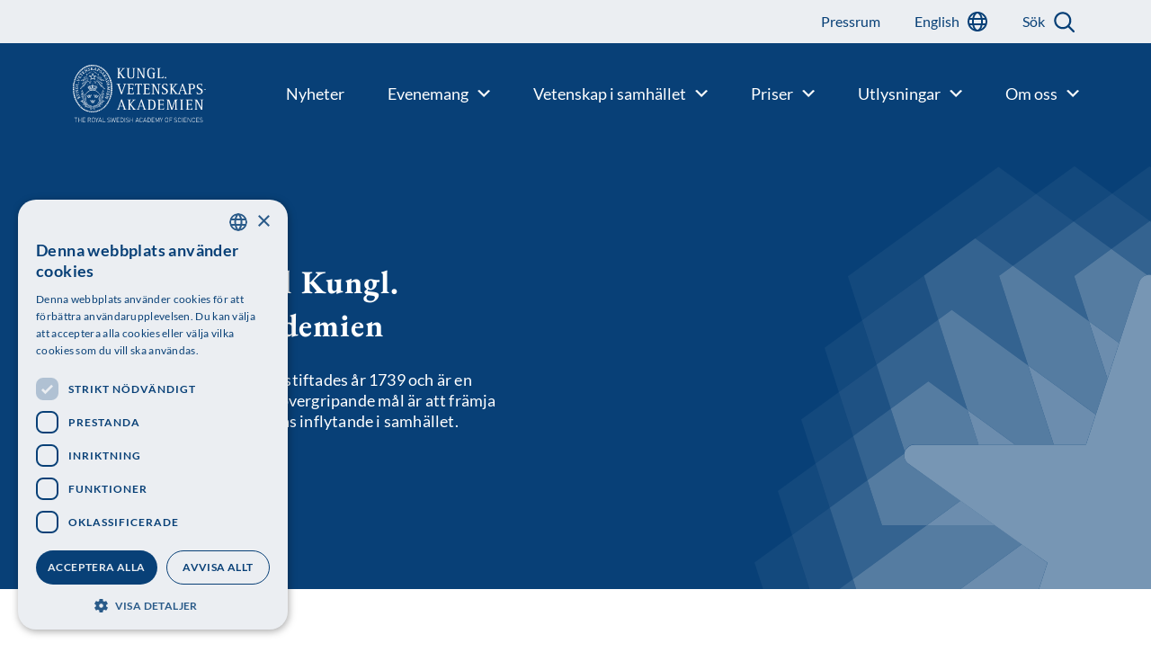

--- FILE ---
content_type: text/html; charset=UTF-8
request_url: https://www.kva.se/
body_size: 16424
content:
<!doctype html>
<html lang="sv-SE">

    <head>
    <meta charset="utf-8">
    <meta http-equiv="x-ua-compatible" content="ie=edge">
    <meta name="viewport" content="width=device-width, initial-scale=1, shrink-to-fit=no">
    <meta name="theme-color" content="#ffffff"/>
    <meta name="application-name" content="Kungl. Vetenskapsakademien"/>
    <meta name="msapplication-TileColor" content="#ffffff" />

                    <script type="module" src="https://www.kva.se/app/themes/main/dist/main.js?ver=7178aad20a4973a4eef42fc1a0145061"></script>
    
    
    <meta name='robots' content='index, follow, max-image-preview:large, max-snippet:-1, max-video-preview:-1' />
	<style>img:is([sizes="auto" i], [sizes^="auto," i]) { contain-intrinsic-size: 3000px 1500px }</style>
	<link rel="alternate" href="https://www.kva.se/en/" hreflang="en" />
<link rel="alternate" href="https://www.kva.se/" hreflang="sv" />

<!-- Google Tag Manager for WordPress by gtm4wp.com -->
<script data-cfasync="false" data-pagespeed-no-defer>
	var gtm4wp_datalayer_name = "dataLayer";
	var dataLayer = dataLayer || [];
</script>
<!-- End Google Tag Manager for WordPress by gtm4wp.com -->
	<!-- This site is optimized with the Yoast SEO plugin v26.4 - https://yoast.com/wordpress/plugins/seo/ -->
	<title>Kungl. Vetenskapsakademien</title>
	<meta name="description" content="Vetenskapsakademien är en oberoende organisation vars övergripande mål är att främja vetenskaperna och stärka deras inflytande i samhället." />
	<link rel="canonical" href="https://www.kva.se/" />
	<meta property="og:locale" content="sv_SE" />
	<meta property="og:locale:alternate" content="en_GB" />
	<meta property="og:type" content="website" />
	<meta property="og:title" content="Kungl. Vetenskapsakademien" />
	<meta property="og:description" content="Vetenskapsakademien är en oberoende organisation vars övergripande mål är att främja vetenskaperna och stärka deras inflytande i samhället." />
	<meta property="og:url" content="https://www.kva.se/" />
	<meta property="og:site_name" content="Kungl. Vetenskapsakademien" />
	<meta property="article:publisher" content="https://www.facebook.com/Vetenskapsakademien" />
	<meta property="article:modified_time" content="2026-01-21T14:25:54+00:00" />
	<meta name="twitter:card" content="summary_large_image" />
	<meta name="twitter:site" content="@vetenskapsakad" />
	<script type="application/ld+json" class="yoast-schema-graph">{"@context":"https://schema.org","@graph":[{"@type":"WebPage","@id":"https://www.kva.se/","url":"https://www.kva.se/","name":"Kungl. Vetenskapsakademien","isPartOf":{"@id":"https://www.kva.se/#website"},"about":{"@id":"https://www.kva.se/#organization"},"datePublished":"2023-03-27T07:15:27+00:00","dateModified":"2026-01-21T14:25:54+00:00","description":"Vetenskapsakademien är en oberoende organisation vars övergripande mål är att främja vetenskaperna och stärka deras inflytande i samhället.","breadcrumb":{"@id":"https://www.kva.se/#breadcrumb"},"inLanguage":"sv-SE","potentialAction":[{"@type":"ReadAction","target":["https://www.kva.se/"]}]},{"@type":"BreadcrumbList","@id":"https://www.kva.se/#breadcrumb","itemListElement":[{"@type":"ListItem","position":1,"name":"Home"}]},{"@type":"WebSite","@id":"https://www.kva.se/#website","url":"https://www.kva.se/","name":"Kungl. Vetenskapsakademien","description":"","publisher":{"@id":"https://www.kva.se/#organization"},"potentialAction":[{"@type":"SearchAction","target":{"@type":"EntryPoint","urlTemplate":"https://www.kva.se/?s={search_term_string}"},"query-input":{"@type":"PropertyValueSpecification","valueRequired":true,"valueName":"search_term_string"}}],"inLanguage":"sv-SE"},{"@type":"Organization","@id":"https://www.kva.se/#organization","name":"Kungl. Vetenskapsakademien","url":"https://www.kva.se/","logo":{"@type":"ImageObject","inLanguage":"sv-SE","@id":"https://www.kva.se/#/schema/logo/image/","url":"https://www.kva.se/app/uploads/2022/06/logo-white.png","contentUrl":"https://www.kva.se/app/uploads/2022/06/logo-white.png","width":175,"height":75,"caption":"Kungl. Vetenskapsakademien"},"image":{"@id":"https://www.kva.se/#/schema/logo/image/"},"sameAs":["https://www.facebook.com/Vetenskapsakademien","https://x.com/vetenskapsakad"]}]}</script>
	<!-- / Yoast SEO plugin. -->


<link rel='dns-prefetch' href='//cdn.cookie-script.com' />
<script type="text/javascript">
/* <![CDATA[ */
window._wpemojiSettings = {"baseUrl":"https:\/\/s.w.org\/images\/core\/emoji\/16.0.1\/72x72\/","ext":".png","svgUrl":"https:\/\/s.w.org\/images\/core\/emoji\/16.0.1\/svg\/","svgExt":".svg","source":{"concatemoji":"https:\/\/www.kva.se\/wp\/wp-includes\/js\/wp-emoji-release.min.js?ver=6.8.3"}};
/*! This file is auto-generated */
!function(s,n){var o,i,e;function c(e){try{var t={supportTests:e,timestamp:(new Date).valueOf()};sessionStorage.setItem(o,JSON.stringify(t))}catch(e){}}function p(e,t,n){e.clearRect(0,0,e.canvas.width,e.canvas.height),e.fillText(t,0,0);var t=new Uint32Array(e.getImageData(0,0,e.canvas.width,e.canvas.height).data),a=(e.clearRect(0,0,e.canvas.width,e.canvas.height),e.fillText(n,0,0),new Uint32Array(e.getImageData(0,0,e.canvas.width,e.canvas.height).data));return t.every(function(e,t){return e===a[t]})}function u(e,t){e.clearRect(0,0,e.canvas.width,e.canvas.height),e.fillText(t,0,0);for(var n=e.getImageData(16,16,1,1),a=0;a<n.data.length;a++)if(0!==n.data[a])return!1;return!0}function f(e,t,n,a){switch(t){case"flag":return n(e,"\ud83c\udff3\ufe0f\u200d\u26a7\ufe0f","\ud83c\udff3\ufe0f\u200b\u26a7\ufe0f")?!1:!n(e,"\ud83c\udde8\ud83c\uddf6","\ud83c\udde8\u200b\ud83c\uddf6")&&!n(e,"\ud83c\udff4\udb40\udc67\udb40\udc62\udb40\udc65\udb40\udc6e\udb40\udc67\udb40\udc7f","\ud83c\udff4\u200b\udb40\udc67\u200b\udb40\udc62\u200b\udb40\udc65\u200b\udb40\udc6e\u200b\udb40\udc67\u200b\udb40\udc7f");case"emoji":return!a(e,"\ud83e\udedf")}return!1}function g(e,t,n,a){var r="undefined"!=typeof WorkerGlobalScope&&self instanceof WorkerGlobalScope?new OffscreenCanvas(300,150):s.createElement("canvas"),o=r.getContext("2d",{willReadFrequently:!0}),i=(o.textBaseline="top",o.font="600 32px Arial",{});return e.forEach(function(e){i[e]=t(o,e,n,a)}),i}function t(e){var t=s.createElement("script");t.src=e,t.defer=!0,s.head.appendChild(t)}"undefined"!=typeof Promise&&(o="wpEmojiSettingsSupports",i=["flag","emoji"],n.supports={everything:!0,everythingExceptFlag:!0},e=new Promise(function(e){s.addEventListener("DOMContentLoaded",e,{once:!0})}),new Promise(function(t){var n=function(){try{var e=JSON.parse(sessionStorage.getItem(o));if("object"==typeof e&&"number"==typeof e.timestamp&&(new Date).valueOf()<e.timestamp+604800&&"object"==typeof e.supportTests)return e.supportTests}catch(e){}return null}();if(!n){if("undefined"!=typeof Worker&&"undefined"!=typeof OffscreenCanvas&&"undefined"!=typeof URL&&URL.createObjectURL&&"undefined"!=typeof Blob)try{var e="postMessage("+g.toString()+"("+[JSON.stringify(i),f.toString(),p.toString(),u.toString()].join(",")+"));",a=new Blob([e],{type:"text/javascript"}),r=new Worker(URL.createObjectURL(a),{name:"wpTestEmojiSupports"});return void(r.onmessage=function(e){c(n=e.data),r.terminate(),t(n)})}catch(e){}c(n=g(i,f,p,u))}t(n)}).then(function(e){for(var t in e)n.supports[t]=e[t],n.supports.everything=n.supports.everything&&n.supports[t],"flag"!==t&&(n.supports.everythingExceptFlag=n.supports.everythingExceptFlag&&n.supports[t]);n.supports.everythingExceptFlag=n.supports.everythingExceptFlag&&!n.supports.flag,n.DOMReady=!1,n.readyCallback=function(){n.DOMReady=!0}}).then(function(){return e}).then(function(){var e;n.supports.everything||(n.readyCallback(),(e=n.source||{}).concatemoji?t(e.concatemoji):e.wpemoji&&e.twemoji&&(t(e.twemoji),t(e.wpemoji)))}))}((window,document),window._wpemojiSettings);
/* ]]> */
</script>
<style id='wp-emoji-styles-inline-css' type='text/css'>

	img.wp-smiley, img.emoji {
		display: inline !important;
		border: none !important;
		box-shadow: none !important;
		height: 1em !important;
		width: 1em !important;
		margin: 0 0.07em !important;
		vertical-align: -0.1em !important;
		background: none !important;
		padding: 0 !important;
	}
</style>
<link rel='stylesheet' id='wp-block-library-css' href='https://www.kva.se/wp/wp-includes/css/dist/block-library/style.min.css?ver=6.8.3' type='text/css' media='all' />
<style id='classic-theme-styles-inline-css' type='text/css'>
/*! This file is auto-generated */
.wp-block-button__link{color:#fff;background-color:#32373c;border-radius:9999px;box-shadow:none;text-decoration:none;padding:calc(.667em + 2px) calc(1.333em + 2px);font-size:1.125em}.wp-block-file__button{background:#32373c;color:#fff;text-decoration:none}
</style>
<style id='elasticpress-related-posts-style-inline-css' type='text/css'>
.editor-styles-wrapper .wp-block-elasticpress-related-posts ul,.wp-block-elasticpress-related-posts ul{list-style-type:none;padding:0}.editor-styles-wrapper .wp-block-elasticpress-related-posts ul li a>div{display:inline}

</style>
<style id='global-styles-inline-css' type='text/css'>
:root{--wp--preset--aspect-ratio--square: 1;--wp--preset--aspect-ratio--4-3: 4/3;--wp--preset--aspect-ratio--3-4: 3/4;--wp--preset--aspect-ratio--3-2: 3/2;--wp--preset--aspect-ratio--2-3: 2/3;--wp--preset--aspect-ratio--16-9: 16/9;--wp--preset--aspect-ratio--9-16: 9/16;--wp--preset--color--black: #000000;--wp--preset--color--cyan-bluish-gray: #abb8c3;--wp--preset--color--white: #ffffff;--wp--preset--color--pale-pink: #f78da7;--wp--preset--color--vivid-red: #cf2e2e;--wp--preset--color--luminous-vivid-orange: #ff6900;--wp--preset--color--luminous-vivid-amber: #fcb900;--wp--preset--color--light-green-cyan: #7bdcb5;--wp--preset--color--vivid-green-cyan: #00d084;--wp--preset--color--pale-cyan-blue: #8ed1fc;--wp--preset--color--vivid-cyan-blue: #0693e3;--wp--preset--color--vivid-purple: #9b51e0;--wp--preset--gradient--vivid-cyan-blue-to-vivid-purple: linear-gradient(135deg,rgba(6,147,227,1) 0%,rgb(155,81,224) 100%);--wp--preset--gradient--light-green-cyan-to-vivid-green-cyan: linear-gradient(135deg,rgb(122,220,180) 0%,rgb(0,208,130) 100%);--wp--preset--gradient--luminous-vivid-amber-to-luminous-vivid-orange: linear-gradient(135deg,rgba(252,185,0,1) 0%,rgba(255,105,0,1) 100%);--wp--preset--gradient--luminous-vivid-orange-to-vivid-red: linear-gradient(135deg,rgba(255,105,0,1) 0%,rgb(207,46,46) 100%);--wp--preset--gradient--very-light-gray-to-cyan-bluish-gray: linear-gradient(135deg,rgb(238,238,238) 0%,rgb(169,184,195) 100%);--wp--preset--gradient--cool-to-warm-spectrum: linear-gradient(135deg,rgb(74,234,220) 0%,rgb(151,120,209) 20%,rgb(207,42,186) 40%,rgb(238,44,130) 60%,rgb(251,105,98) 80%,rgb(254,248,76) 100%);--wp--preset--gradient--blush-light-purple: linear-gradient(135deg,rgb(255,206,236) 0%,rgb(152,150,240) 100%);--wp--preset--gradient--blush-bordeaux: linear-gradient(135deg,rgb(254,205,165) 0%,rgb(254,45,45) 50%,rgb(107,0,62) 100%);--wp--preset--gradient--luminous-dusk: linear-gradient(135deg,rgb(255,203,112) 0%,rgb(199,81,192) 50%,rgb(65,88,208) 100%);--wp--preset--gradient--pale-ocean: linear-gradient(135deg,rgb(255,245,203) 0%,rgb(182,227,212) 50%,rgb(51,167,181) 100%);--wp--preset--gradient--electric-grass: linear-gradient(135deg,rgb(202,248,128) 0%,rgb(113,206,126) 100%);--wp--preset--gradient--midnight: linear-gradient(135deg,rgb(2,3,129) 0%,rgb(40,116,252) 100%);--wp--preset--font-size--small: 13px;--wp--preset--font-size--medium: 20px;--wp--preset--font-size--large: 36px;--wp--preset--font-size--x-large: 42px;--wp--preset--spacing--20: 0.44rem;--wp--preset--spacing--30: 0.67rem;--wp--preset--spacing--40: 1rem;--wp--preset--spacing--50: 1.5rem;--wp--preset--spacing--60: 2.25rem;--wp--preset--spacing--70: 3.38rem;--wp--preset--spacing--80: 5.06rem;--wp--preset--shadow--natural: 6px 6px 9px rgba(0, 0, 0, 0.2);--wp--preset--shadow--deep: 12px 12px 50px rgba(0, 0, 0, 0.4);--wp--preset--shadow--sharp: 6px 6px 0px rgba(0, 0, 0, 0.2);--wp--preset--shadow--outlined: 6px 6px 0px -3px rgba(255, 255, 255, 1), 6px 6px rgba(0, 0, 0, 1);--wp--preset--shadow--crisp: 6px 6px 0px rgba(0, 0, 0, 1);}:where(.is-layout-flex){gap: 0.5em;}:where(.is-layout-grid){gap: 0.5em;}body .is-layout-flex{display: flex;}.is-layout-flex{flex-wrap: wrap;align-items: center;}.is-layout-flex > :is(*, div){margin: 0;}body .is-layout-grid{display: grid;}.is-layout-grid > :is(*, div){margin: 0;}:where(.wp-block-columns.is-layout-flex){gap: 2em;}:where(.wp-block-columns.is-layout-grid){gap: 2em;}:where(.wp-block-post-template.is-layout-flex){gap: 1.25em;}:where(.wp-block-post-template.is-layout-grid){gap: 1.25em;}.has-black-color{color: var(--wp--preset--color--black) !important;}.has-cyan-bluish-gray-color{color: var(--wp--preset--color--cyan-bluish-gray) !important;}.has-white-color{color: var(--wp--preset--color--white) !important;}.has-pale-pink-color{color: var(--wp--preset--color--pale-pink) !important;}.has-vivid-red-color{color: var(--wp--preset--color--vivid-red) !important;}.has-luminous-vivid-orange-color{color: var(--wp--preset--color--luminous-vivid-orange) !important;}.has-luminous-vivid-amber-color{color: var(--wp--preset--color--luminous-vivid-amber) !important;}.has-light-green-cyan-color{color: var(--wp--preset--color--light-green-cyan) !important;}.has-vivid-green-cyan-color{color: var(--wp--preset--color--vivid-green-cyan) !important;}.has-pale-cyan-blue-color{color: var(--wp--preset--color--pale-cyan-blue) !important;}.has-vivid-cyan-blue-color{color: var(--wp--preset--color--vivid-cyan-blue) !important;}.has-vivid-purple-color{color: var(--wp--preset--color--vivid-purple) !important;}.has-black-background-color{background-color: var(--wp--preset--color--black) !important;}.has-cyan-bluish-gray-background-color{background-color: var(--wp--preset--color--cyan-bluish-gray) !important;}.has-white-background-color{background-color: var(--wp--preset--color--white) !important;}.has-pale-pink-background-color{background-color: var(--wp--preset--color--pale-pink) !important;}.has-vivid-red-background-color{background-color: var(--wp--preset--color--vivid-red) !important;}.has-luminous-vivid-orange-background-color{background-color: var(--wp--preset--color--luminous-vivid-orange) !important;}.has-luminous-vivid-amber-background-color{background-color: var(--wp--preset--color--luminous-vivid-amber) !important;}.has-light-green-cyan-background-color{background-color: var(--wp--preset--color--light-green-cyan) !important;}.has-vivid-green-cyan-background-color{background-color: var(--wp--preset--color--vivid-green-cyan) !important;}.has-pale-cyan-blue-background-color{background-color: var(--wp--preset--color--pale-cyan-blue) !important;}.has-vivid-cyan-blue-background-color{background-color: var(--wp--preset--color--vivid-cyan-blue) !important;}.has-vivid-purple-background-color{background-color: var(--wp--preset--color--vivid-purple) !important;}.has-black-border-color{border-color: var(--wp--preset--color--black) !important;}.has-cyan-bluish-gray-border-color{border-color: var(--wp--preset--color--cyan-bluish-gray) !important;}.has-white-border-color{border-color: var(--wp--preset--color--white) !important;}.has-pale-pink-border-color{border-color: var(--wp--preset--color--pale-pink) !important;}.has-vivid-red-border-color{border-color: var(--wp--preset--color--vivid-red) !important;}.has-luminous-vivid-orange-border-color{border-color: var(--wp--preset--color--luminous-vivid-orange) !important;}.has-luminous-vivid-amber-border-color{border-color: var(--wp--preset--color--luminous-vivid-amber) !important;}.has-light-green-cyan-border-color{border-color: var(--wp--preset--color--light-green-cyan) !important;}.has-vivid-green-cyan-border-color{border-color: var(--wp--preset--color--vivid-green-cyan) !important;}.has-pale-cyan-blue-border-color{border-color: var(--wp--preset--color--pale-cyan-blue) !important;}.has-vivid-cyan-blue-border-color{border-color: var(--wp--preset--color--vivid-cyan-blue) !important;}.has-vivid-purple-border-color{border-color: var(--wp--preset--color--vivid-purple) !important;}.has-vivid-cyan-blue-to-vivid-purple-gradient-background{background: var(--wp--preset--gradient--vivid-cyan-blue-to-vivid-purple) !important;}.has-light-green-cyan-to-vivid-green-cyan-gradient-background{background: var(--wp--preset--gradient--light-green-cyan-to-vivid-green-cyan) !important;}.has-luminous-vivid-amber-to-luminous-vivid-orange-gradient-background{background: var(--wp--preset--gradient--luminous-vivid-amber-to-luminous-vivid-orange) !important;}.has-luminous-vivid-orange-to-vivid-red-gradient-background{background: var(--wp--preset--gradient--luminous-vivid-orange-to-vivid-red) !important;}.has-very-light-gray-to-cyan-bluish-gray-gradient-background{background: var(--wp--preset--gradient--very-light-gray-to-cyan-bluish-gray) !important;}.has-cool-to-warm-spectrum-gradient-background{background: var(--wp--preset--gradient--cool-to-warm-spectrum) !important;}.has-blush-light-purple-gradient-background{background: var(--wp--preset--gradient--blush-light-purple) !important;}.has-blush-bordeaux-gradient-background{background: var(--wp--preset--gradient--blush-bordeaux) !important;}.has-luminous-dusk-gradient-background{background: var(--wp--preset--gradient--luminous-dusk) !important;}.has-pale-ocean-gradient-background{background: var(--wp--preset--gradient--pale-ocean) !important;}.has-electric-grass-gradient-background{background: var(--wp--preset--gradient--electric-grass) !important;}.has-midnight-gradient-background{background: var(--wp--preset--gradient--midnight) !important;}.has-small-font-size{font-size: var(--wp--preset--font-size--small) !important;}.has-medium-font-size{font-size: var(--wp--preset--font-size--medium) !important;}.has-large-font-size{font-size: var(--wp--preset--font-size--large) !important;}.has-x-large-font-size{font-size: var(--wp--preset--font-size--x-large) !important;}
:where(.wp-block-post-template.is-layout-flex){gap: 1.25em;}:where(.wp-block-post-template.is-layout-grid){gap: 1.25em;}
:where(.wp-block-columns.is-layout-flex){gap: 2em;}:where(.wp-block-columns.is-layout-grid){gap: 2em;}
:root :where(.wp-block-pullquote){font-size: 1.5em;line-height: 1.6;}
</style>
<link rel='stylesheet' id='ep_general_styles-css' href='https://www.kva.se/app/plugins/elasticpress/dist/css/general-styles.css?ver=66295efe92a630617c00' type='text/css' media='all' />
<link rel='stylesheet' id='elasticpress-facets-css' href='https://www.kva.se/app/plugins/elasticpress/dist/css/facets-styles.css?ver=e96caca972beab457d95' type='text/css' media='all' />
<link rel='stylesheet' id='sage/main.css-css' href='https://www.kva.se/app/themes/main/dist/main.css?ver=7178aad20a4973a4eef42fc1a0145061' type='text/css' media='all' />
<link rel='stylesheet' id='sage/kva.css-css' href='https://www.kva.se/app/themes/main/dist/kva.css?ver=7178aad20a4973a4eef42fc1a0145061' type='text/css' media='all' />
<script type="text/javascript" src="//cdn.cookie-script.com/s/9fa567cbcdf0983c92608cc1ee45d8b4.js?ver=7178aad20a4973a4eef42fc1a0145061" id="cookie-script-js"></script>
<script type="text/javascript" id="file-tracking-inline-script-js-before">
/* <![CDATA[ */
const fileTrackingData = [{"file":{"ID":26613,"id":26613,"title":"Kungl_Vetenskapsakademien_2024_webb","filename":"Kungl_Vetenskapsakademien_2024_webb.pdf","filesize":7145436,"url":"https:\/\/www.kva.se\/app\/uploads\/2024\/06\/Kungl_Vetenskapsakademien_2024_webb.pdf","link":"https:\/\/www.kva.se\/nyheter\/aret-som-gick-sammanfattat-i-arsberattelsen-2023\/kungl_vetenskapsakademien_2024_webb\/","alt":"","author":"21","description":"","caption":"","name":"kungl_vetenskapsakademien_2024_webb","status":"inherit","uploaded_to":26431,"date":"2024-06-18 13:07:58","modified":"2024-06-18 13:07:58","menu_order":0,"mime_type":"application\/pdf","type":"application","subtype":"pdf","icon":"https:\/\/www.kva.se\/wp\/wp-includes\/images\/media\/document.png"},"clicks":"46"},{"file":false,"clicks":"1209"},{"file":false,"clicks":"246"},{"file":false,"clicks":"449"},{"file":false,"clicks":"291"},{"file":false,"clicks":"105"},{"file":false,"clicks":"322"},{"file":false,"clicks":"168"},{"file":false,"clicks":"105"},{"file":false,"clicks":"153"},{"file":false,"clicks":"393"},{"file":false,"clicks":"121"},{"file":false,"clicks":"476"},{"file":{"ID":27168,"id":27168,"title":"fig1_fy_24_fj548dpune","filename":"fig1_fy_24_fj548dpune-scaled.jpg","filesize":473041,"url":"https:\/\/www.kva.se\/app\/uploads\/2024\/10\/fig1_fy_24_fj548dpune-scaled.jpg","link":"https:\/\/www.kva.se\/fig1_fy_24_fj548dpune\/","alt":"","author":"3","description":"","caption":"","name":"fig1_fy_24_fj548dpune","status":"inherit","uploaded_to":0,"date":"2024-10-08 09:45:42","modified":"2024-10-08 09:45:42","menu_order":0,"mime_type":"image\/jpeg","type":"image","subtype":"jpeg","icon":"https:\/\/www.kva.se\/wp\/wp-includes\/images\/media\/default.png","width":2560,"height":1440,"sizes":{"thumbnail":"https:\/\/www.kva.se\/app\/uploads\/2024\/10\/fig1_fy_24_fj548dpune-300x169.jpg","thumbnail-width":300,"thumbnail-height":169,"medium":"https:\/\/www.kva.se\/app\/uploads\/2024\/10\/fig1_fy_24_fj548dpune-600x338.jpg","medium-width":600,"medium-height":338,"medium_large":"https:\/\/www.kva.se\/app\/uploads\/2024\/10\/fig1_fy_24_fj548dpune-768x432.jpg","medium_large-width":768,"medium_large-height":432,"large":"https:\/\/www.kva.se\/app\/uploads\/2024\/10\/fig1_fy_24_fj548dpune-1024x576.jpg","large-width":1024,"large-height":576}},"clicks":""},{"file":{"ID":27171,"id":27171,"title":"fig2_fy_sv_24_820nfu6tbs","filename":"fig2_fy_sv_24_820nfu6tbs.pdf","filesize":502298,"url":"https:\/\/www.kva.se\/app\/uploads\/2024\/10\/fig2_fy_sv_24_820nfu6tbs.pdf","link":"https:\/\/www.kva.se\/fig2_fy_sv_24_820nfu6tbs\/","alt":"","author":"3","description":"","caption":"","name":"fig2_fy_sv_24_820nfu6tbs","status":"inherit","uploaded_to":0,"date":"2024-10-08 09:45:46","modified":"2024-10-08 09:45:46","menu_order":0,"mime_type":"application\/pdf","type":"application","subtype":"pdf","icon":"https:\/\/www.kva.se\/wp\/wp-includes\/images\/media\/document.png"},"clicks":"215"},{"file":false,"clicks":"119"},{"file":{"ID":27173,"id":27173,"title":"fig3_fy_sv_24_ws9nf77btf","filename":"fig3_fy_sv_24_ws9nf77btf.pdf","filesize":924795,"url":"https:\/\/www.kva.se\/app\/uploads\/2024\/10\/fig3_fy_sv_24_ws9nf77btf.pdf","link":"https:\/\/www.kva.se\/fig3_fy_sv_24_ws9nf77btf\/","alt":"","author":"3","description":"","caption":"","name":"fig3_fy_sv_24_ws9nf77btf","status":"inherit","uploaded_to":0,"date":"2024-10-08 09:45:49","modified":"2024-10-08 09:45:49","menu_order":0,"mime_type":"application\/pdf","type":"application","subtype":"pdf","icon":"https:\/\/www.kva.se\/wp\/wp-includes\/images\/media\/document.png"},"clicks":"185"},{"file":{"ID":27172,"id":27172,"title":"fig3_fy_en_24_vj30flk2fi","filename":"fig3_fy_en_24_vj30flk2fi.pdf","filesize":925467,"url":"https:\/\/www.kva.se\/app\/uploads\/2024\/10\/fig3_fy_en_24_vj30flk2fi.pdf","link":"https:\/\/www.kva.se\/fig3_fy_en_24_vj30flk2fi\/","alt":"","author":"3","description":"","caption":"","name":"fig3_fy_en_24_vj30flk2fi","status":"inherit","uploaded_to":0,"date":"2024-10-08 09:45:48","modified":"2024-10-08 09:45:48","menu_order":0,"mime_type":"application\/pdf","type":"application","subtype":"pdf","icon":"https:\/\/www.kva.se\/wp\/wp-includes\/images\/media\/document.png"},"clicks":"216"},{"file":{"ID":27175,"id":27175,"title":"fig4_fy_sv_24_1mo7bfowxt","filename":"fig4_fy_sv_24_1mo7bfowxt.pdf","filesize":484112,"url":"https:\/\/www.kva.se\/app\/uploads\/2024\/10\/fig4_fy_sv_24_1mo7bfowxt.pdf","link":"https:\/\/www.kva.se\/fig4_fy_sv_24_1mo7bfowxt\/","alt":"","author":"3","description":"","caption":"","name":"fig4_fy_sv_24_1mo7bfowxt","status":"inherit","uploaded_to":0,"date":"2024-10-08 09:45:51","modified":"2024-10-08 09:45:51","menu_order":0,"mime_type":"application\/pdf","type":"application","subtype":"pdf","icon":"https:\/\/www.kva.se\/wp\/wp-includes\/images\/media\/document.png"},"clicks":"167"},{"file":{"ID":27174,"id":27174,"title":"fig4_fy_en_24_0qhzum17dp","filename":"fig4_fy_en_24_0qhzum17dp.pdf","filesize":487880,"url":"https:\/\/www.kva.se\/app\/uploads\/2024\/10\/fig4_fy_en_24_0qhzum17dp.pdf","link":"https:\/\/www.kva.se\/fig4_fy_en_24_0qhzum17dp\/","alt":"","author":"3","description":"","caption":"","name":"fig4_fy_en_24_0qhzum17dp","status":"inherit","uploaded_to":0,"date":"2024-10-08 09:45:50","modified":"2024-10-08 09:45:50","menu_order":0,"mime_type":"application\/pdf","type":"application","subtype":"pdf","icon":"https:\/\/www.kva.se\/wp\/wp-includes\/images\/media\/document.png"},"clicks":"200"},{"file":false,"clicks":"45"},{"file":false,"clicks":"70"},{"file":false,"clicks":"213"},{"file":false,"clicks":"156"},{"file":{"ID":27239,"id":27239,"title":"sciback_ke_en_24_vi3ng84ao4","filename":"sciback_ke_en_24_vi3ng84ao4.pdf","filesize":1071249,"url":"https:\/\/www.kva.se\/app\/uploads\/2024\/10\/sciback_ke_en_24_vi3ng84ao4.pdf","link":"https:\/\/www.kva.se\/sciback_ke_en_24_vi3ng84ao4\/","alt":"","author":"3","description":"","caption":"","name":"sciback_ke_en_24_vi3ng84ao4","status":"inherit","uploaded_to":0,"date":"2024-10-09 09:44:37","modified":"2024-10-09 09:44:37","menu_order":0,"mime_type":"application\/pdf","type":"application","subtype":"pdf","icon":"https:\/\/www.kva.se\/wp\/wp-includes\/images\/media\/document.png"},"clicks":"449"},{"file":{"ID":27222,"id":27222,"title":"fig_ke_24_4nf8dhrmop","filename":"fig_ke_24_4nf8dhrmop-scaled.jpg","filesize":214511,"url":"https:\/\/www.kva.se\/app\/uploads\/2024\/10\/fig_ke_24_4nf8dhrmop-scaled.jpg","link":"https:\/\/www.kva.se\/fig_ke_24_4nf8dhrmop\/","alt":"","author":"3","description":"","caption":"","name":"fig_ke_24_4nf8dhrmop","status":"inherit","uploaded_to":0,"date":"2024-10-09 09:44:08","modified":"2024-10-09 09:44:08","menu_order":0,"mime_type":"image\/jpeg","type":"image","subtype":"jpeg","icon":"https:\/\/www.kva.se\/wp\/wp-includes\/images\/media\/default.png","width":2560,"height":1440,"sizes":{"thumbnail":"https:\/\/www.kva.se\/app\/uploads\/2024\/10\/fig_ke_24_4nf8dhrmop-300x169.jpg","thumbnail-width":300,"thumbnail-height":169,"medium":"https:\/\/www.kva.se\/app\/uploads\/2024\/10\/fig_ke_24_4nf8dhrmop-600x338.jpg","medium-width":600,"medium-height":338,"medium_large":"https:\/\/www.kva.se\/app\/uploads\/2024\/10\/fig_ke_24_4nf8dhrmop-768x432.jpg","medium_large-width":768,"medium_large-height":432,"large":"https:\/\/www.kva.se\/app\/uploads\/2024\/10\/fig_ke_24_4nf8dhrmop-1024x576.jpg","large-width":1024,"large-height":576}},"clicks":""},{"file":false,"clicks":"74"},{"file":false,"clicks":"88"},{"file":false,"clicks":"72"},{"file":false,"clicks":"80"},{"file":{"ID":27230,"id":27230,"title":"fig3_ke_24_854bgjdueb","filename":"fig3_ke_24_854bgjdueb.pdf","filesize":475282,"url":"https:\/\/www.kva.se\/app\/uploads\/2024\/10\/fig3_ke_24_854bgjdueb.pdf","link":"https:\/\/www.kva.se\/fig3_ke_24_854bgjdueb\/","alt":"","author":"3","description":"","caption":"","name":"fig3_ke_24_854bgjdueb","status":"inherit","uploaded_to":0,"date":"2024-10-09 09:44:20","modified":"2024-10-09 09:44:20","menu_order":0,"mime_type":"application\/pdf","type":"application","subtype":"pdf","icon":"https:\/\/www.kva.se\/wp\/wp-includes\/images\/media\/document.png"},"clicks":"193"},{"file":{"ID":27256,"id":27256,"title":"fig4_ke_sv_24","filename":"fig4_ke_sv_24.pdf","filesize":2645038,"url":"https:\/\/www.kva.se\/app\/uploads\/2024\/10\/fig4_ke_sv_24.pdf","link":"https:\/\/www.kva.se\/fig4_ke_sv_24\/","alt":"","author":"3","description":"","caption":"","name":"fig4_ke_sv_24","status":"inherit","uploaded_to":0,"date":"2024-10-09 13:05:58","modified":"2024-10-09 13:05:58","menu_order":0,"mime_type":"application\/pdf","type":"application","subtype":"pdf","icon":"https:\/\/www.kva.se\/wp\/wp-includes\/images\/media\/document.png"},"clicks":"91"},{"file":{"ID":27255,"id":27255,"title":"fig4_ke_en_24","filename":"fig4_ke_en_24.pdf","filesize":2647392,"url":"https:\/\/www.kva.se\/app\/uploads\/2024\/10\/fig4_ke_en_24.pdf","link":"https:\/\/www.kva.se\/fig4_ke_en_24\/","alt":"","author":"3","description":"","caption":"","name":"fig4_ke_en_24","status":"inherit","uploaded_to":0,"date":"2024-10-09 13:05:57","modified":"2024-10-09 13:05:57","menu_order":0,"mime_type":"application\/pdf","type":"application","subtype":"pdf","icon":"https:\/\/www.kva.se\/wp\/wp-includes\/images\/media\/document.png"},"clicks":"137"},{"file":{"ID":27234,"id":27234,"title":"fig5_ke_sv_24_9fefj4bvu3","filename":"fig5_ke_sv_24_9fefj4bvu3.pdf","filesize":1355908,"url":"https:\/\/www.kva.se\/app\/uploads\/2024\/10\/fig5_ke_sv_24_9fefj4bvu3.pdf","link":"https:\/\/www.kva.se\/fig5_ke_sv_24_9fefj4bvu3\/","alt":"","author":"3","description":"","caption":"","name":"fig5_ke_sv_24_9fefj4bvu3","status":"inherit","uploaded_to":0,"date":"2024-10-09 09:44:29","modified":"2024-10-09 09:44:29","menu_order":0,"mime_type":"application\/pdf","type":"application","subtype":"pdf","icon":"https:\/\/www.kva.se\/wp\/wp-includes\/images\/media\/document.png"},"clicks":"91"},{"file":{"ID":27233,"id":27233,"title":"fig5_ke_en_24_nuf84kw03w","filename":"fig5_ke_en_24_nuf84kw03w.pdf","filesize":1356748,"url":"https:\/\/www.kva.se\/app\/uploads\/2024\/10\/fig5_ke_en_24_nuf84kw03w.pdf","link":"https:\/\/www.kva.se\/fig5_ke_en_24_nuf84kw03w\/","alt":"","author":"3","description":"","caption":"","name":"fig5_ke_en_24_nuf84kw03w","status":"inherit","uploaded_to":0,"date":"2024-10-09 09:44:27","modified":"2024-10-09 09:44:27","menu_order":0,"mime_type":"application\/pdf","type":"application","subtype":"pdf","icon":"https:\/\/www.kva.se\/wp\/wp-includes\/images\/media\/document.png"},"clicks":"141"},{"file":{"ID":27341,"id":27341,"title":"press_ek_sv_24_ybvg2d09lm","filename":"press_ek_sv_24_ybvg2d09lm.pdf","filesize":215779,"url":"https:\/\/www.kva.se\/app\/uploads\/2024\/10\/press_ek_sv_24_ybvg2d09lm.pdf","link":"https:\/\/www.kva.se\/press_ek_sv_24_ybvg2d09lm\/","alt":"","author":"3","description":"","caption":"","name":"press_ek_sv_24_ybvg2d09lm","status":"inherit","uploaded_to":0,"date":"2024-10-14 09:44:11","modified":"2024-10-14 09:44:11","menu_order":0,"mime_type":"application\/pdf","type":"application","subtype":"pdf","icon":"https:\/\/www.kva.se\/wp\/wp-includes\/images\/media\/document.png"},"clicks":"118"},{"file":{"ID":27340,"id":27340,"title":"press_ek_en_24_98ss54viul","filename":"press_ek_en_24_98ss54viul.pdf","filesize":214699,"url":"https:\/\/www.kva.se\/app\/uploads\/2024\/10\/press_ek_en_24_98ss54viul.pdf","link":"https:\/\/www.kva.se\/press_ek_en_24_98ss54viul\/","alt":"","author":"3","description":"","caption":"","name":"press_ek_en_24_98ss54viul","status":"inherit","uploaded_to":0,"date":"2024-10-14 09:44:10","modified":"2024-10-14 09:44:10","menu_order":0,"mime_type":"application\/pdf","type":"application","subtype":"pdf","icon":"https:\/\/www.kva.se\/wp\/wp-includes\/images\/media\/document.png"},"clicks":"190"},{"file":{"ID":27339,"id":27339,"title":"pop_ek_sv_24_v7483iubw3","filename":"pop_ek_sv_24_v7483iubw3.pdf","filesize":710678,"url":"https:\/\/www.kva.se\/app\/uploads\/2024\/10\/pop_ek_sv_24_v7483iubw3.pdf","link":"https:\/\/www.kva.se\/pristagare\/daron-acemoglu\/pop_ek_sv_24_v7483iubw3\/","alt":"","author":"3","description":"","caption":"","name":"pop_ek_sv_24_v7483iubw3","status":"inherit","uploaded_to":27315,"date":"2024-10-14 09:44:09","modified":"2024-10-14 09:52:18","menu_order":0,"mime_type":"application\/pdf","type":"application","subtype":"pdf","icon":"https:\/\/www.kva.se\/wp\/wp-includes\/images\/media\/document.png"},"clicks":"808"},{"file":{"ID":27338,"id":27338,"title":"pop_ek_en_24_v8u4tgnjorv","filename":"pop_ek_en_24_v8u4tgnjorv.pdf","filesize":663137,"url":"https:\/\/www.kva.se\/app\/uploads\/2024\/10\/pop_ek_en_24_v8u4tgnjorv.pdf","link":"https:\/\/www.kva.se\/en\/prize-laureate\/daron-acemoglu\/pop_ek_en_24_v8u4tgnjorv\/","alt":"","author":"3","description":"","caption":"","name":"pop_ek_en_24_v8u4tgnjorv","status":"inherit","uploaded_to":27317,"date":"2024-10-14 09:44:08","modified":"2024-10-14 09:52:33","menu_order":0,"mime_type":"application\/pdf","type":"application","subtype":"pdf","icon":"https:\/\/www.kva.se\/wp\/wp-includes\/images\/media\/document.png"},"clicks":"659"},{"file":{"ID":27342,"id":27342,"title":"sciback_ek_en_24_fdeyhjoygf","filename":"sciback_ek_en_24_fdeyhjoygf.pdf","filesize":1071498,"url":"https:\/\/www.kva.se\/app\/uploads\/2024\/10\/sciback_ek_en_24_fdeyhjoygf.pdf","link":"https:\/\/www.kva.se\/sciback_ek_en_24_fdeyhjoygf\/","alt":"","author":"3","description":"","caption":"","name":"sciback_ek_en_24_fdeyhjoygf","status":"inherit","uploaded_to":0,"date":"2024-10-14 09:44:13","modified":"2024-10-14 09:44:13","menu_order":0,"mime_type":"application\/pdf","type":"application","subtype":"pdf","icon":"https:\/\/www.kva.se\/wp\/wp-includes\/images\/media\/document.png"},"clicks":"671"},{"file":{"ID":27332,"id":27332,"title":"fig1_ek_pop_sv_24_uwhgtp92qo","filename":"fig1_ek_pop_sv_24_uwhgtp92qo.pdf","filesize":458745,"url":"https:\/\/www.kva.se\/app\/uploads\/2024\/10\/fig1_ek_pop_sv_24_uwhgtp92qo.pdf","link":"https:\/\/www.kva.se\/fig1_ek_pop_sv_24_uwhgtp92qo\/","alt":"","author":"3","description":"","caption":"","name":"fig1_ek_pop_sv_24_uwhgtp92qo","status":"inherit","uploaded_to":0,"date":"2024-10-14 09:44:02","modified":"2024-10-14 09:44:02","menu_order":0,"mime_type":"application\/pdf","type":"application","subtype":"pdf","icon":"https:\/\/www.kva.se\/wp\/wp-includes\/images\/media\/document.png"},"clicks":"138"},{"file":{"ID":27331,"id":27331,"title":"fig1_ek_pop_en_24_bvewiubwe0","filename":"fig1_ek_pop_en_24_bvewiubwe0.pdf","filesize":458392,"url":"https:\/\/www.kva.se\/app\/uploads\/2024\/10\/fig1_ek_pop_en_24_bvewiubwe0.pdf","link":"https:\/\/www.kva.se\/fig1_ek_pop_en_24_bvewiubwe0\/","alt":"","author":"3","description":"","caption":"","name":"fig1_ek_pop_en_24_bvewiubwe0","status":"inherit","uploaded_to":0,"date":"2024-10-14 09:44:01","modified":"2024-10-14 09:44:01","menu_order":0,"mime_type":"application\/pdf","type":"application","subtype":"pdf","icon":"https:\/\/www.kva.se\/wp\/wp-includes\/images\/media\/document.png"},"clicks":"158"},{"file":{"ID":27333,"id":27333,"title":"fig2_ek_pop_24_cb38hfe9ed","filename":"fig2_ek_pop_24_cb38hfe9ed.pdf","filesize":938800,"url":"https:\/\/www.kva.se\/app\/uploads\/2024\/10\/fig2_ek_pop_24_cb38hfe9ed.pdf","link":"https:\/\/www.kva.se\/fig2_ek_pop_24_cb38hfe9ed\/","alt":"","author":"3","description":"","caption":"","name":"fig2_ek_pop_24_cb38hfe9ed","status":"inherit","uploaded_to":0,"date":"2024-10-14 09:44:03","modified":"2024-10-14 09:44:03","menu_order":0,"mime_type":"application\/pdf","type":"application","subtype":"pdf","icon":"https:\/\/www.kva.se\/wp\/wp-includes\/images\/media\/document.png"},"clicks":"355"},{"file":{"ID":27335,"id":27335,"title":"fig3_ek_pop_sv_24_nd83hf2sdf","filename":"fig3_ek_pop_sv_24_nd83hf2sdf.pdf","filesize":696276,"url":"https:\/\/www.kva.se\/app\/uploads\/2024\/10\/fig3_ek_pop_sv_24_nd83hf2sdf.pdf","link":"https:\/\/www.kva.se\/fig3_ek_pop_sv_24_nd83hf2sdf\/","alt":"","author":"3","description":"","caption":"","name":"fig3_ek_pop_sv_24_nd83hf2sdf","status":"inherit","uploaded_to":0,"date":"2024-10-14 09:44:05","modified":"2024-10-14 09:44:05","menu_order":0,"mime_type":"application\/pdf","type":"application","subtype":"pdf","icon":"https:\/\/www.kva.se\/wp\/wp-includes\/images\/media\/document.png"},"clicks":"121"},{"file":{"ID":27334,"id":27334,"title":"fig3_ek_pop_en_24_393nhfdwoe","filename":"fig3_ek_pop_en_24_393nhfdwoe.pdf","filesize":695642,"url":"https:\/\/www.kva.se\/app\/uploads\/2024\/10\/fig3_ek_pop_en_24_393nhfdwoe.pdf","link":"https:\/\/www.kva.se\/fig3_ek_pop_en_24_393nhfdwoe\/","alt":"","author":"3","description":"","caption":"","name":"fig3_ek_pop_en_24_393nhfdwoe","status":"inherit","uploaded_to":0,"date":"2024-10-14 09:44:04","modified":"2024-10-14 09:44:04","menu_order":0,"mime_type":"application\/pdf","type":"application","subtype":"pdf","icon":"https:\/\/www.kva.se\/wp\/wp-includes\/images\/media\/document.png"},"clicks":"143"},{"file":{"ID":27337,"id":27337,"title":"fig4_ek_pop_sv_24_975bfusk4w","filename":"fig4_ek_pop_sv_24_975bfusk4w.pdf","filesize":579571,"url":"https:\/\/www.kva.se\/app\/uploads\/2024\/10\/fig4_ek_pop_sv_24_975bfusk4w.pdf","link":"https:\/\/www.kva.se\/fig4_ek_pop_sv_24_975bfusk4w\/","alt":"","author":"3","description":"","caption":"","name":"fig4_ek_pop_sv_24_975bfusk4w","status":"inherit","uploaded_to":0,"date":"2024-10-14 09:44:07","modified":"2024-10-14 09:44:07","menu_order":0,"mime_type":"application\/pdf","type":"application","subtype":"pdf","icon":"https:\/\/www.kva.se\/wp\/wp-includes\/images\/media\/document.png"},"clicks":"131"},{"file":{"ID":27336,"id":27336,"title":"fig4_ek_pop_en_24_vbwodg4kis","filename":"fig4_ek_pop_en_24_vbwodg4kis.pdf","filesize":581467,"url":"https:\/\/www.kva.se\/app\/uploads\/2024\/10\/fig4_ek_pop_en_24_vbwodg4kis.pdf","link":"https:\/\/www.kva.se\/fig4_ek_pop_en_24_vbwodg4kis\/","alt":"","author":"3","description":"","caption":"","name":"fig4_ek_pop_en_24_vbwodg4kis","status":"inherit","uploaded_to":0,"date":"2024-10-14 09:44:06","modified":"2024-10-14 09:44:06","menu_order":0,"mime_type":"application\/pdf","type":"application","subtype":"pdf","icon":"https:\/\/www.kva.se\/wp\/wp-includes\/images\/media\/document.png"},"clicks":"189"},{"file":{"ID":27398,"id":27398,"title":"fig2_fy_en_24","filename":"fig2_fy_en_24.pdf","filesize":465548,"url":"https:\/\/www.kva.se\/app\/uploads\/2024\/10\/fig2_fy_en_24.pdf","link":"https:\/\/www.kva.se\/fig2_fy_en_24\/","alt":"","author":"3","description":"","caption":"","name":"fig2_fy_en_24","status":"inherit","uploaded_to":0,"date":"2024-10-15 14:12:02","modified":"2024-10-15 14:12:02","menu_order":0,"mime_type":"application\/pdf","type":"application","subtype":"pdf","icon":"https:\/\/www.kva.se\/wp\/wp-includes\/images\/media\/document.png"},"clicks":"143"},{"file":false,"clicks":"36"}];const updateClicksNonce = "84fd620b29";
/* ]]> */
</script>

<!-- Google Tag Manager for WordPress by gtm4wp.com -->
<!-- GTM Container placement set to manual -->
<script data-cfasync="false" data-pagespeed-no-defer>
	var dataLayer_content = {"pagePostType":"frontpage","pagePostType2":"single-page","pagePostAuthor":"Sara Gustavsson"};
	dataLayer.push( dataLayer_content );
</script>
<script data-cfasync="false" data-pagespeed-no-defer>
(function(w,d,s,l,i){w[l]=w[l]||[];w[l].push({'gtm.start':
new Date().getTime(),event:'gtm.js'});var f=d.getElementsByTagName(s)[0],
j=d.createElement(s),dl=l!='dataLayer'?'&l='+l:'';j.async=true;j.src=
'//www.googletagmanager.com/gtm.js?id='+i+dl;f.parentNode.insertBefore(j,f);
})(window,document,'script','dataLayer','GTM-M7D8JW8');
</script>
<!-- End Google Tag Manager for WordPress by gtm4wp.com -->            <link rel="preload" href="https://www.kva.se/app/themes/main/dist/kva.css" as="style" />
        <link rel="manifest" href="/manifest.webmanifest?ver=7178aad20a4973a4eef42fc1a0145061" crossorigin="use-credentials">
    <link rel="icon" href="https://www.kva.se/app/uploads/2025/02/Favicon_stjarna.png" sizes="32x32" />
<link rel="icon" href="https://www.kva.se/app/uploads/2025/02/Favicon_stjarna.png" sizes="192x192" />
<link rel="apple-touch-icon" href="https://www.kva.se/app/uploads/2025/02/Favicon_stjarna.png" />
<meta name="msapplication-TileImage" content="https://www.kva.se/app/uploads/2025/02/Favicon_stjarna.png" />
</head>
    <body>
        <a
          href="#main-content"
          class="skip-link button button--small"
        >
            Hoppa till innehåll        </a>
        <!--[if IE]>
                <![endif]-->

            <header class="header js-header">
    <div class="header__container">
        <div class="header__content">
                            <a class="header__brand" href="https://www.kva.se/" aria-label="Logotyp">
                    <div class="header__logo"></div>
                </a>
                        <label class="header__search header__search--mobile" for="search-mobile"><span class="sr-only">Sök</span></label>
            <div class="header__hamburger">
                <a class="hamburger js-toggle-menu" role="button" aria-label="Meny" data-toggle=".header__nav-container">
                    <span></span>
                    <span></span>
                    <span></span>
                    <span></span>
                </a>
            </div>
            <div class="header__search-form header__search-form--mobile">
                    <form role="search" method="get" class="search-form search-form--mobile" action="https://www.kva.se/">
        <input class="search-form__field" type="search" value="" name="s" id="search-mobile"  placeholder="Sök" required />
        <span class="search-form__background"></span>
        <input class="search-form__button" type="submit" value="Sök" />
    </form>
                </div>
            <div class="header__nav-container">
                <div class="header__nav">
                    <nav class="header__menu" aria-label="Primary navigation">
                        <ul id="menu-main-menu" class="menu menu--primary"><li id="primary_navigation-90" class="menu__item menu__item--visible"><a href='https://www.kva.se/nyheter/' rel='' title='' target='_self' class='menu__link menu__link--is-link'><span class="menu__title">Nyheter</span></a></li>
<li id="primary_navigation-12244" class="menu__item menu__item--has-children menu__item--visible"><a href='#' rel='' title='' target='_self' class='menu__link menu__link--is-link menu__link--is-button js-toggle-children'><span class="menu__title">Evenemang</span></a>
<ul class="menu__children">
	<li id="primary_navigation-86" class="menu__item menu__item--visible"><a href='https://www.kva.se/evenemang/' rel='' title='' target='_self' class='menu__link menu__link--is-link'><span class="menu__title">Kommande evenemang</span></a></li>
	<li id="primary_navigation-12245" class="menu__item menu__item--visible"><a href='https://www.kva.se/evenemang/?passed=1' rel='' title='' target='_self' class='menu__link menu__link--is-link'><span class="menu__title">Tidigare evenemang</span></a></li>
</ul>
</li>
<li id="primary_navigation-175" class="menu__item menu__item--has-children menu__item--visible"><a href='#' rel='' title='' target='_self' class='menu__link menu__link--is-link menu__link--is-button js-toggle-children'><span class="menu__title">Vetenskap i samhället</span></a>
<ul class="menu__children">
	<li id="primary_navigation-110" class="menu__item menu__item--visible"><a href='https://www.kva.se/vetenskap-i-samhallet/vetenskaplig-radgivning/' rel='' title='' target='_self' class='menu__link menu__link--is-link'><span class="menu__title">Vetenskaplig rådgivning</span></a></li>
	<li id="primary_navigation-112" class="menu__item menu__item--visible"><a href='https://www.kva.se/vetenskap-i-samhallet/forskningspolitik/' rel='' title='' target='_self' class='menu__link menu__link--is-link'><span class="menu__title">Forskningspolitik</span></a></li>
	<li id="primary_navigation-111" class="menu__item menu__item--visible"><a href='https://www.kva.se/vetenskap-i-samhallet/popularvetenskap/' rel='' title='' target='_self' class='menu__link menu__link--is-link'><span class="menu__title">Populärvetenskap</span></a></li>
	<li id="primary_navigation-11925" class="menu__item menu__item--visible"><a href='https://www.kva.se/vetenskap-i-samhallet/halsa/' rel='' title='' target='_self' class='menu__link menu__link--is-link'><span class="menu__title">Hälsa</span></a></li>
	<li id="primary_navigation-11926" class="menu__item menu__item--visible"><a href='https://www.kva.se/vetenskap-i-samhallet/miljo-klimat-och-energi/' rel='' title='' target='_self' class='menu__link menu__link--is-link'><span class="menu__title">Miljö, klimat och energi</span></a></li>
	<li id="primary_navigation-11927" class="menu__item menu__item--visible"><a href='https://www.kva.se/vetenskap-i-samhallet/manskliga-rattigheter/' rel='' title='' target='_self' class='menu__link menu__link--is-link'><span class="menu__title">Mänskliga rättigheter</span></a></li>
	<li id="primary_navigation-11924" class="menu__item menu__item--visible"><a href='https://www.kva.se/vetenskap-i-samhallet/utbildning/' rel='' title='' target='_self' class='menu__link menu__link--is-link'><span class="menu__title">Utbildning</span></a></li>
</ul>
</li>
<li id="primary_navigation-176" class="menu__item menu__item--has-children menu__item--visible"><a href='#' rel='' title='' target='_self' class='menu__link menu__link--is-link menu__link--is-button js-toggle-children'><span class="menu__title">Priser</span></a>
<ul class="menu__children">
	<li id="primary_navigation-100" class="menu__item menu__item--visible"><a href='https://www.kva.se/priser/nobelprisen/' rel='' title='' target='_self' class='menu__link menu__link--is-link'><span class="menu__title">Nobelprisen</span></a></li>
	<li id="primary_navigation-101" class="menu__item menu__item--visible"><a href='https://www.kva.se/priser/ekonomipriset/' rel='' title='' target='_self' class='menu__link menu__link--is-link'><span class="menu__title">Ekonomipriset</span></a></li>
	<li id="primary_navigation-102" class="menu__item menu__item--visible"><a href='https://www.kva.se/priser/crafoordpriset/' rel='' title='' target='_self' class='menu__link menu__link--is-link'><span class="menu__title">Crafoordpriset</span></a></li>
	<li id="primary_navigation-103" class="menu__item menu__item--visible"><a href='https://www.kva.se/priser/sjobergpriset/' rel='' title='' target='_self' class='menu__link menu__link--is-link'><span class="menu__title">Sjöbergpriset</span></a></li>
	<li id="primary_navigation-104" class="menu__item menu__item--visible"><a href='https://www.kva.se/priser/rolf-schockprisen/' rel='' title='' target='_self' class='menu__link menu__link--is-link'><span class="menu__title">Rolf Schockprisen</span></a></li>
	<li id="primary_navigation-105" class="menu__item menu__item--visible"><a href='https://www.kva.se/priser/gregori-aminoffs-pris/' rel='' title='' target='_self' class='menu__link menu__link--is-link'><span class="menu__title">Gregori Aminoffs pris</span></a></li>
	<li id="primary_navigation-28791" class="menu__item menu__item--visible"><a href='https://www.kva.se/priser/stockholm-water-prize/' rel='' title='' target='_self' class='menu__link menu__link--is-link'><span class="menu__title">Stockholm Water Prize</span></a></li>
	<li id="primary_navigation-106" class="menu__item menu__item--visible"><a href='https://www.kva.se/priser/goran-gustafssonprisen/' rel='' title='' target='_self' class='menu__link menu__link--is-link'><span class="menu__title">Göran Gustafssonprisen</span></a></li>
	<li id="primary_navigation-18056" class="menu__item menu__item--visible"><a href='https://www.kva.se/priser/ingvar-lindqvistprisen/' rel='' title='' target='_self' class='menu__link menu__link--is-link'><span class="menu__title">Lärarprisen</span></a></li>
	<li id="primary_navigation-108" class="menu__item menu__item--visible"><a href='https://www.kva.se/priser/ovriga-priser/' rel='' title='' target='_self' class='menu__link menu__link--is-link'><span class="menu__title">Övriga priser</span></a></li>
	<li id="primary_navigation-12797" class="menu__item menu__item--visible"><a href='https://www.kva.se/priser/medaljer/' rel='' title='' target='_self' class='menu__link menu__link--is-link'><span class="menu__title">Medaljer</span></a></li>
</ul>
</li>
<li id="primary_navigation-177" class="menu__item menu__item--has-children menu__item--visible"><a href='#' rel='' title='' target='_self' class='menu__link menu__link--is-link menu__link--is-button js-toggle-children'><span class="menu__title">Utlysningar</span></a>
<ul class="menu__children">
	<li id="primary_navigation-88" class="menu__item menu__item--visible"><a href='https://www.kva.se/utlysningar/stipendier/' rel='' title='' target='_self' class='menu__link menu__link--is-link'><span class="menu__title">Stipendier</span></a></li>
	<li id="primary_navigation-89" class="menu__item menu__item--visible"><a href='https://www.kva.se/utlysningar/forskningsanslag/' rel='' title='' target='_self' class='menu__link menu__link--is-link'><span class="menu__title">Forskningsanslag</span></a></li>
	<li id="primary_navigation-21229" class="menu__item menu__item--visible"><a href='https://www.kva.se/utlysningar/nobelsymposier/' rel='' title='' target='_self' class='menu__link menu__link--is-link'><span class="menu__title">Nobelsymposier</span></a></li>
</ul>
</li>
<li id="primary_navigation-178" class="menu__item menu__item--has-children menu__item--visible"><a href='#' rel='' title='' target='_self' class='menu__link menu__link--is-link menu__link--is-button js-toggle-children'><span class="menu__title">Om oss</span></a>
<ul class="menu__children">
	<li id="primary_navigation-96" class="menu__item menu__item--visible"><a href='https://www.kva.se/om-oss/ledamoter/' rel='' title='' target='_self' class='menu__link menu__link--is-link'><span class="menu__title">Ledamöter</span></a></li>
	<li id="primary_navigation-12798" class="menu__item menu__item--visible"><a href='https://www.kva.se/om-oss/organisation/' rel='' title='' target='_self' class='menu__link menu__link--is-link'><span class="menu__title">Organisation</span></a></li>
	<li id="primary_navigation-94" class="menu__item menu__item--visible"><a href='https://www.kva.se/om-oss/internationellt-arbete/' rel='' title='' target='_self' class='menu__link menu__link--is-link'><span class="menu__title">Internationellt arbete</span></a></li>
	<li id="primary_navigation-21838" class="menu__item menu__item--visible"><a href='https://www.kva.se/om-oss/institut-och-akademiprogram/' rel='' title='' target='_self' class='menu__link menu__link--is-link'><span class="menu__title">Institut och program</span></a></li>
	<li id="primary_navigation-21839" class="menu__item menu__item--visible"><a href='https://www.kva.se/om-oss/vetenskapliga-tidskrifter/' rel='' title='' target='_self' class='menu__link menu__link--is-link'><span class="menu__title">Vetenskapliga tidskrifter</span></a></li>
	<li id="primary_navigation-21840" class="menu__item menu__item--visible"><a href='https://www.kva.se/om-oss/nationalkommitteer/' rel='' title='' target='_self' class='menu__link menu__link--is-link'><span class="menu__title">Nationalkommittéer</span></a></li>
	<li id="primary_navigation-92" class="menu__item menu__item--visible"><a href='https://www.kva.se/om-oss/akademiens-historia/' rel='' title='' target='_self' class='menu__link menu__link--is-link'><span class="menu__title">Akademiens historia</span></a></li>
	<li id="primary_navigation-12799" class="menu__item menu__item--visible"><a href='https://www.kva.se/kontakta-oss/' rel='' title='' target='_self' class='menu__link menu__link--is-link'><span class="menu__title">Kontakt</span></a></li>
</ul>
</li>
</ul>                    </nav>
                    <nav class="header__service" aria-label="Secondary navigation">
                        <ul id="menu-service-menu" class="menu menu--service"><li id="service_navigation-7480" class="menu__item menu__item--visible"><a href='https://www.kva.se/pressrum/' rel='' title='' target='_self' class='menu__link menu__link--is-link'><span class="menu__title">Pressrum</span></a></li>
<li id="service_navigation-7486-en" class="menu__item menu__item--lang-item menu__item--lang-item-2 menu__item--lang-item-en menu__item--lang-item-first menu__item--visible"><a href='https://www.kva.se/en/' rel='' title='' target='_self' class='menu__link menu__link--is-link'><span class="menu__title">English</span></a></li>
</ul>                        <div class="header__search-form header__search-form--desktop">
                                <form role="search" method="get" class="search-form search-form--desktop" action="https://www.kva.se/">
        <input class="search-form__field" type="search" value="" name="s" id="search-desktop"  placeholder="Sök" required />
        <span class="search-form__background"></span>
        <input class="search-form__button" type="submit" value="Sök" />
    </form>
                            </div>
                        <span class="header__search-controls">
                            <label class="header__search header__search--desktop" for="search-desktop">Sök</label>
                            <span class="header__search-blur js-close-search" role="button">Avbryt</span>
                        </span>
                    </nav>
                </div>
            </div>
        </div>
    </div>
</header>

                                <main>
            <div class="main" id="main-content">
                <div class="hero hero--has-link">
            <div class="hero__svg">
            <div class="hero__icon"></div>
        </div>
        <div class="hero__wrap">
                    <h1 class="hero__title">Välkommen till Kungl. Vetenskapsakademien</h1>
                <div class="hero__text">Kungl. Vetenskapsakademien stiftades år 1739 och är en oberoende organisation vars övergripande mål är att främja vetenskaperna och stärka deras inflytande i samhället.</div>
                        <a
                    class="button button--secondary"
                    href="https://www.kva.se/om-oss/"
                    target="_self"
                >
                    <span class="sr-only">
                        Läs mer om oss                    </span>
                    Läs mer om oss                </a>
            </div>
</div>
<div class="modules">
    <div class="modules__list">
                                <div class="modules__item modules__item--latest_news">
                <section class="latest-news js-horizontal-scroller">
    <div class="latest-news__header">
        <h2 class="latest-news__title">Nyheter</h2>
        <div class="latest-news__nav">
            <div class="latest-news__counter horizontal-scroller__counter sr-only" aria-live="polite"></div>
            <div class="latest-news__buttons">
                <button class="latest-news__arrow horizontal-scroller__arrow--prev button button--prev"></button>
                <button class="latest-news__arrow horizontal-scroller__arrow--next button button--next"></button>
            </div>
        </div>
    </div>
    <ul class="latest-news__list horizontal-scroller__list">
                                    <li class="news-item news-item--with-image">
                    <a
                        class="news-item__link"
                        href="https://www.kva.se/nyheter/nya-ledamoter-invalda-inom-matematik-fysik-kemi-och-samhallsvetenskap/"
                        aria-label="Nya ledamöter invalda inom matematik, fysik, kemi och samhällsvetenskap"
                    >
                    <div class="news-item__image">
                            <img width="600" height="338" src="https://www.kva.se/app/uploads/2026/01/260114_inval-600x338.jpg" class="attachment-medium size-medium wp-post-image" alt="" decoding="async" fetchpriority="high" srcset="https://www.kva.se/app/uploads/2026/01/260114_inval-600x338.jpg 600w, https://www.kva.se/app/uploads/2026/01/260114_inval-1024x576.jpg 1024w, https://www.kva.se/app/uploads/2026/01/260114_inval-300x169.jpg 300w, https://www.kva.se/app/uploads/2026/01/260114_inval-768x432.jpg 768w" sizes="(max-width: 600px) 100vw, 600px" />                    </div>
                    <div class="news-item__content">
                        <div class="news-item__tag">
                            <span class="tag tag--gold">Nyhet</span>
                        </div>
                        <span class="news-item__date">2026-01-21</span>
                        <h3 class="news-item__title">Nya ledamöter invalda inom matematik, fysik, kemi och samhällsvetenskap</h3>
                    </div>
                </a>
            </li>
                                        <li class="news-item">
                    <a
                        class="news-item__link"
                        href="https://www.kva.se/nyheter/ledig-tjanst-lonespecialist-hr-administrator/"
                        aria-label="Ledig tjänst: Lönespecialist/HR-administratör"
                    >
                    <div class="news-item__image">
                                                </div>
                    <div class="news-item__content">
                        <div class="news-item__tag">
                            <span class="tag tag--gold">Nyhet</span>
                        </div>
                        <span class="news-item__date">2026-01-21</span>
                        <h3 class="news-item__title">Ledig tjänst: Lönespecialist/HR-administratör</h3>
                    </div>
                </a>
            </li>
                                        <li class="news-item news-item--with-image">
                    <a
                        class="news-item__link"
                        href="https://www.kva.se/nyheter/schockpriser-belonar-nyskapande-jazz-och-geometriska-floden/"
                        aria-label="Schockpriser belönar nyskapande jazz och geometriska flöden"
                    >
                    <div class="news-item__image">
                            <img width="600" height="400" src="https://www.kva.se/app/uploads/2027/01/schock2026_featured-600x400.jpg" class="attachment-medium size-medium wp-post-image" alt="" decoding="async" srcset="https://www.kva.se/app/uploads/2027/01/schock2026_featured-600x400.jpg 600w, https://www.kva.se/app/uploads/2027/01/schock2026_featured-1024x683.jpg 1024w, https://www.kva.se/app/uploads/2027/01/schock2026_featured-300x200.jpg 300w, https://www.kva.se/app/uploads/2027/01/schock2026_featured-768x512.jpg 768w" sizes="(max-width: 600px) 100vw, 600px" />                    </div>
                    <div class="news-item__content">
                        <div class="news-item__tag">
                            <span class="tag tag--gold">Nyhet</span>
                        </div>
                        <span class="news-item__date">2026-01-20</span>
                        <h3 class="news-item__title">Schockpriser belönar nyskapande jazz och geometriska flöden</h3>
                    </div>
                </a>
            </li>
                                        <li class="news-item news-item--with-image">
                    <a
                        class="news-item__link"
                        href="https://www.kva.se/nyheter/pris-till-forskning-om-halvledare-och-materials-funktionalitet/"
                        aria-label="Pris till forskning om halvledare och materials funktionalitet"
                    >
                    <div class="news-item__image">
                            <img width="600" height="400" src="https://www.kva.se/app/uploads/2026/01/WiktorJulia_600.jpg" class="attachment-medium size-medium wp-post-image" alt="" decoding="async" srcset="https://www.kva.se/app/uploads/2026/01/WiktorJulia_600.jpg 600w, https://www.kva.se/app/uploads/2026/01/WiktorJulia_600-300x200.jpg 300w" sizes="(max-width: 600px) 100vw, 600px" />                    </div>
                    <div class="news-item__content">
                        <div class="news-item__tag">
                            <span class="tag tag--gold">Nyhet</span>
                        </div>
                        <span class="news-item__date">2026-01-15</span>
                        <h3 class="news-item__title">Pris till forskning om halvledare och materials funktionalitet</h3>
                    </div>
                </a>
            </li>
                    </ul>
                    <div class="latest-news__link">
                <a
                    class="button button--primary"
                    href="https://www.kva.se/nyheter/"
                    target="_self"
                >
                    <span class="sr-only">
                        Fler nyheter                    </span>
                    Fler nyheter                </a>
            </div>
        </section>
            </div>
                                <div class="modules__item modules__item--calendar">
                <section class="calendar">
    <h2 class="calendar__title">Evenemang</h2>
    <div class="calendar__content">
                    <div class="calendar__past">
                <div class="calendar__past-content">
                                                                                                                                                                                                                                                                <a href="https://www.kva.se/evenemang/artificiella-atomer-som-kopplar-till-ljus-och-ljud/" class="calendar__item calendar__item--media calendar__item--image">
                                                            <div class="calendar__item-media">
                                                                        <img class="calendar__item-img" src="https://www.kva.se/app/uploads/2025/12/af5e6ed1a6d8a818_org_-1024x576.jpg" alt="">
                                </div>
                                                        <div class="calendar__item-content">
                                                                    <div class="calendar__item-tag">
                                        <span class="tag tag--gold">Populärvetenskap</span>
                                                                                    <span class="calendar__item-tag--date tag tag--white">2026-01-14</span>
                                                                            </div>
                                                                <h3 class="calendar__item-title">
                                                                            <span class="calendar__item-play-icon"><svg width="49" height="48" viewBox="0 0 49 48" fill="none" xmlns="http://www.w3.org/2000/svg"><rect width="48.6761" height="48" rx="24" fill="white"/><path d="M36.5078 24L18.2543 34.3923L18.2543 13.6077L36.5078 24Z" fill="#084077"/></svg></span>
                                                                        Artificiella atomer som kopplar till ljus och ljud                                </h3>
                                <p class="calendar__item-text">Akademiföreläsning med Per Delsing, Kungl. Vetenskapsakademien. Supraledande kretsar kan användas som konstgjorda atomer och vi kommer att diskutera hur de...</p>
                            </div>
                        </a>
                                                                                                                                                                                                                                                                    <a href="https://www.kva.se/evenemang/the-anthropocene-paradigm-shift/" class="calendar__item calendar__item--media calendar__item--image">
                                                            <div class="calendar__item-media">
                                                                        <img class="calendar__item-img" src="https://www.kva.se/app/uploads/2025/11/adobestock_423042736-600x280.jpeg" alt="">
                                </div>
                                                        <div class="calendar__item-content">
                                                                    <div class="calendar__item-tag">
                                        <span class="tag tag--gold">Populärvetenskap</span>
                                                                                    <span class="calendar__item-tag--date tag tag--white">2025-12-01</span>
                                                                            </div>
                                                                <h3 class="calendar__item-title">
                                                                        The anthropocene paradigm shift                                </h3>
                                <p class="calendar__item-text">Event för visning på kva.se</p>
                            </div>
                        </a>
                                                                                                                                                                                                                                                                    <a href="https://www.kva.se/evenemang/varfor-lita-pa-vetenskapen-om-fakta-och-kunskap-i-undervisningen/" class="calendar__item calendar__item--media calendar__item--image">
                                                            <div class="calendar__item-media">
                                                                        <img class="calendar__item-img" src="https://www.kva.se/app/uploads/2025/10/bild_omslag_webb-600x337.jpg" alt="">
                                </div>
                                                        <div class="calendar__item-content">
                                                                    <div class="calendar__item-tag">
                                        <span class="tag tag--gold">Populärvetenskap</span>
                                                                                    <span class="calendar__item-tag--date tag tag--white">2025-11-13</span>
                                                                            </div>
                                                                <h3 class="calendar__item-title">
                                                                        Varför lita på vetenskapen? – om fakta och kunskap i undervisningen                                </h3>
                                <p class="calendar__item-text">Vetenskapligt grundad kunskap blir alltmer ifrågasatt. Inte minst i undervisningen kan kunskaper ställas mot åsikter och vetande mot tro. För...</p>
                            </div>
                        </a>
                                                            </div>
                                    <div class="calendar__more">
                        <a href="https://www.kva.se/evenemang/?passed=1" class="button button--primary">Tidigare evenemang</a>
                    </div>
                            </div>
        

                    <div class="calendar__upcoming">
                <h2 class="calendar__upcoming-title">Kommande evenemang</h2>
                                                                                                                                                                                                                                            <a href="https://www.kva.se/evenemang/ar-din-medicin-akta-om-handeln-med-forfalskade-lakemedel/" class="calendar__item calendar__item--upcoming">
                        <div class="calendar__item-date">
                            <span class="calendar__date-day ">5</span>
                            <span class="calendar__date-month">feb</span>
                        </div>
                        <div class="calendar__item-info">
                            <h3 class="calendar__item-info-title">Är din medicin äkta? Om handeln med förfalskade läkemedel</h3>
                            <div class="calendar__item-sub-info">
                                <span class="calendar__item-info-time">15:00</span>
                                                                    <span class="calendar__item-info-video"></span>
                                                            </div>
                        </div>
                    </a>
                                                                                                                                                                                                                                            <a href="https://www.kva.se/evenemang/kris-klimat-och-konflikter-later-det-bekant/" class="calendar__item calendar__item--upcoming">
                        <div class="calendar__item-date">
                            <span class="calendar__date-day ">11</span>
                            <span class="calendar__date-month">feb</span>
                        </div>
                        <div class="calendar__item-info">
                            <h3 class="calendar__item-info-title">Kris, klimat och konflikter, låter det bekant?</h3>
                            <div class="calendar__item-sub-info">
                                <span class="calendar__item-info-time">18:00</span>
                                                                    <span class="calendar__item-info-video"></span>
                                                            </div>
                        </div>
                    </a>
                                                                                                                                                                                                                                            <a href="https://www.kva.se/evenemang/senaste-nytt-om-alzheimers-sjukdom/" class="calendar__item calendar__item--upcoming">
                        <div class="calendar__item-date">
                            <span class="calendar__date-day ">11</span>
                            <span class="calendar__date-month">mar</span>
                        </div>
                        <div class="calendar__item-info">
                            <h3 class="calendar__item-info-title">Senaste nytt om Alzheimers sjukdom</h3>
                            <div class="calendar__item-sub-info">
                                <span class="calendar__item-info-time">18:00</span>
                                                                    <span class="calendar__item-info-video"></span>
                                                            </div>
                        </div>
                    </a>
                                                                                                                                                                                                                                            <a href="https://www.kva.se/evenemang/gregori-aminoff-prize-symposium-2026/" class="calendar__item calendar__item--upcoming">
                        <div class="calendar__item-date">
                            <span class="calendar__date-day ">30</span>
                            <span class="calendar__date-month">mar</span>
                        </div>
                        <div class="calendar__item-info">
                            <h3 class="calendar__item-info-title">Gregori Aminoff Prize Symposium 2026</h3>
                            <div class="calendar__item-sub-info">
                                <span class="calendar__item-info-time">13:00</span>
                                                            </div>
                        </div>
                    </a>
                                                                                                                                                                                                                                            <a href="https://www.kva.se/evenemang/spillror-av-kosmiska-explosioner/" class="calendar__item calendar__item--upcoming">
                        <div class="calendar__item-date">
                            <span class="calendar__date-day ">6</span>
                            <span class="calendar__date-month">maj</span>
                        </div>
                        <div class="calendar__item-info">
                            <h3 class="calendar__item-info-title">Spillror av kosmiska explosioner </h3>
                            <div class="calendar__item-sub-info">
                                <span class="calendar__item-info-time">18:00</span>
                                                                    <span class="calendar__item-info-video"></span>
                                                            </div>
                        </div>
                    </a>
                                                                                                                                                                                                                                            <a href="https://www.kva.se/evenemang/ar-demokratin-hotad-ett-globalt-perspektiv/" class="calendar__item calendar__item--upcoming">
                        <div class="calendar__item-date">
                            <span class="calendar__date-day ">10</span>
                            <span class="calendar__date-month">jun</span>
                        </div>
                        <div class="calendar__item-info">
                            <h3 class="calendar__item-info-title">Är demokratin hotad? Ett globalt perspektiv</h3>
                            <div class="calendar__item-sub-info">
                                <span class="calendar__item-info-time">18:00</span>
                                                                    <span class="calendar__item-info-video"></span>
                                                            </div>
                        </div>
                    </a>
                                                    <div class="calendar__more calendar__more--past">
                        <a href="https://www.kva.se/evenemang/" class="button button--primary">Evenemang</a>
                    </div>
                            </div>
            </div>
</section>
            </div>
                                <div class="modules__item modules__item--elected_content">
                
<section class="elected-content elected-content--1">
    <div class="elected-content__container">
                                                                            <a href="https://www.kva.se/vetenskap-i-samhallet/popularvetenskap/vetenskapen-sager/" target="_self" class="elected-content__item elected-content__item--normal-text elected-content__item--image">
                            <div class="elected-content__item-content">
                    <h2 class="elected-content__item-title">Vetenskapen säger</h2>
                    <p class="elected-content__item-text">Den populärvetenskapliga skriftserien "Vetenskapen säger" sprider vetenskapsbaserad kunskap om aktuella ämnen.</p>
                                            <span class="elected-content__item-button button button--primary">Läs mer</span>
                                    </div>
                                    <div class="elected-content__item-image-container">
                        <img class="elected-content__item-image" src="https://www.kva.se/app/uploads/2025/11/Antropocen2500pxl-768x522.jpg" alt="">
                    </div>
                                            </a>
                        </div>
</section>
            </div>
                                <div class="modules__item modules__item--elected_content">
                
<section class="elected-content elected-content--1">
    <div class="elected-content__container">
                                                                            <a href="https://www.youtube.com/user/Vetenskapsakademien" target="_blank" class="elected-content__item elected-content__item--normal-text elected-content__item--image">
                            <div class="elected-content__item-content">
                    <h2 class="elected-content__item-title">Video från Akademien</h2>
                    <p class="elected-content__item-text">Akademiens Youtube-kanal samlar video från tidigare föreläsningar och symposier.</p>
                                            <span class="elected-content__item-button button button--primary">Till Youtube</span>
                                    </div>
                                    <div class="elected-content__item-image-container">
                        <img class="elected-content__item-image" src="https://www.kva.se/app/uploads/2024/04/nobelLectures2023_huillier-768x432.jpg" alt="">
                    </div>
                                            </a>
                        </div>
</section>
            </div>
                                <div class="modules__item modules__item--quick_facts">
                
<div class="quick-facts" style="background-image: url(' https://www.kva.se/app/uploads/2022/06/snabbaFaktastjarnmonster.png ');">
    <div class="quick-facts__container">
        <div class="quick-facts__content">
                            <a
                    class="quick-facts__link"
                    href="https://www.kva.se/om-oss/ledamoter/"
                    target="_self"
                >
                    <div class="quick-facts__number">
                        ~650                    </div>
                    <span class="quick-facts__text">
                        ledamöter                    </span>
                </a>
                            <a
                    class="quick-facts__link"
                    href="https://www.kva.se/priser/"
                    target="_self"
                >
                    <div class="quick-facts__number">
                        24                    </div>
                    <span class="quick-facts__text">
                        priser                    </span>
                </a>
                            <a
                    class="quick-facts__link"
                    href="https://www.kva.se/om-oss/akademiens-historia/"
                    target="_self"
                >
                    <div class="quick-facts__number">
                        286                    </div>
                    <span class="quick-facts__text">
                        år                    </span>
                </a>
                    </div>
    </div>
</div>
            </div>
            </div>
</div>
            </div>
        </main>

        <footer class="footer">
    <div class="footer__wrap">
        <div class="footer__top">
                            <a class="footer__brand" href="https://www.kva.se/" aria-label="Logotyp">
                    <div class="footer__logo"></div>
                </a>
                    </div>
        <div class="footer__content">
                            <div class="footer__column footer__column--content">
    
            <div class="footer__richtext">
            <p><strong>Kungl. Vetenskapsakademien</strong></p>
<p>Besöksadress: Lilla Frescativägen 4A</p>
<p>Telefon: 08-673 95 00</p>
        </div>
    
    </div>                            <div class="footer__column footer__column--links">
    
    
            <ul class="footer__list">
                            <li class="footer__item">
                    <a class="footer__link" href="https://www.kva.se/om-oss/kontakt/" target="_self" >
            Kontakt    </a>
                </li>
                            <li class="footer__item">
                    <a class="footer__link" href="https://www.kva.se/nyhetsbrev/" target="_self" >
            Nyhetsbrev    </a>
                </li>
                            <li class="footer__item">
                    <a class="footer__link" href="https://www.kva.se/personuppgiftsbehandling/" target="_self" >
            Personuppgiftsbehandling    </a>
                </li>
                            <li class="footer__item">
                    <a class="footer__link" href="https://www.kva.se/pressrum/" target="_self" >
            Pressrum    </a>
                </li>
                    </ul>
    </div>                            <div class="footer__column footer__column--follow">
            <h2 class="footer__title">Följ oss</h2>
    
    
            <ul class="footer__list">
                            <li class="footer__item">
                    <a class="footer__link footer__link--icon footer__link--bluesky" href="https://bsky.app/profile/scienceacademyswe.bsky.social" target="_blank" aria-label="Följ oss på Bluesky">
            <?xml version="1.0" encoding="UTF-8" standalone="no"?><svg   width="40"   height="40"   viewBox="0 0 40 40"   fill="none"   version="1.1"   id="svg1"   xmlns="http://www.w3.org/2000/svg"   xmlns:svg="http://www.w3.org/2000/svg">  <circle     cx="20"     cy="20"     r="19.5"     stroke="#000000"     id="circle1" />  <path     d="m 14.090064,12.227092 c 2.41483,1.8129 5.01225,5.48871 5.96589,7.46136 0.95372,-1.97251 3.55099,-5.6485 5.96589,-7.46136 1.74242,-1.30812 4.56557,-2.3202597 4.56557,0.90044 0,0.64322 -0.36878,5.40336 -0.58507,6.17616 -0.75184,2.68675 -3.49151,3.37202 -5.92849,2.95727 4.25979,0.725 5.34345,3.12646 3.00317,5.52792 -4.44464,4.56085 -6.38824,-1.14433 -6.88648,-2.60621 -0.0913,-0.26799 -0.13402,-0.39337 -0.13465,-0.28676 -6.3e-4,-0.10661 -0.0434,0.0188 -0.13465,0.28676 -0.49802,1.46188 -2.44159,7.16721 -6.88648,2.60621 -2.340311,-2.40146 -1.25669,-4.80307 3.00317,-5.52792 -2.43705,0.41475 -5.176751,-0.27052 -5.928481,-2.95727 -0.2162998,-0.77287 -0.5850792,-5.53302 -0.5850792,-6.17616 0,-3.2206997 2.8232302,-2.20856 4.5655702,-0.90044 z"     fill="#000000"     id="path1-2" />  <defs     id="defs1">    <clipPath       id="clip0_814_9674">      <rect         width="20"         height="17"         fill="#000000"         transform="translate(10 11.5)"         id="rect1" />    </clipPath>  </defs></svg>        <span class="footer__link-text">Bluesky</span>
    </a>
                </li>
                            <li class="footer__item">
                    <a class="footer__link footer__link--icon footer__link--facebook" href="https://www.facebook.com/Vetenskapsakademien" target="_blank" aria-label="Följ oss på Facebook">
            <svg   width="40"   height="40"   viewBox="0 0 40 40"   fill="none"   version="1.1"   id="svg6"   xmlns="http://www.w3.org/2000/svg">  <defs     id="defs10" />  <circle     cx="20"     cy="20"     r="19.5"     stroke="#000000"     id="circle2" />  <path     d="m 24.3572,20.3333 0.4375,-3.3776 h -3.3602 v -2.1565 c 0,-0.9779 0.2728,-1.6443 1.6817,-1.6443 l 1.7968,-7e-4 V 10.133 C 24.6023,10.092 23.5356,10 22.2946,10 c -2.5905,0 -4.3645,1.574 -4.3645,4.4648 v 2.4909 H 15 v 3.3776 h 2.9301 V 29 h 3.5044 v -8.6667 z"     fill="#000000"     id="path4" /></svg>        <span class="footer__link-text">Facebook</span>
    </a>
                </li>
                            <li class="footer__item">
                    <a class="footer__link footer__link--icon footer__link--instagram" href="https://www.instagram.com/vetenskapsakademien/" target="_blank" aria-label="Följ oss på Instagram">
            <svg width="40" height="40" viewBox="0 0 40 40" fill="none" xmlns="http://www.w3.org/2000/svg"><circle cx="20" cy="20" r="19.5" stroke="#000000"/><path fill-rule="evenodd" clip-rule="evenodd" d="M20.0001 11.8018C22.6703 11.8018 22.9865 11.812 24.0401 11.8602C25.0152 11.9046 25.5448 12.0676 25.8972 12.2044C26.3638 12.3858 26.6972 12.6026 27.047 12.9524C27.3968 13.3022 27.6136 13.6356 27.795 14.1022C27.9318 14.4546 28.095 14.9843 28.1392 15.9593C28.1874 17.0137 28.1976 17.3299 28.1976 19.9993C28.1976 22.6687 28.1882 22.9865 28.1402 24.0401C28.0958 25.0152 27.9328 25.5448 27.796 25.8972C27.6146 26.3638 27.3978 26.6972 27.048 27.047C26.6982 27.3968 26.3648 27.6136 25.8982 27.795C25.5458 27.932 25.0162 28.095 24.0411 28.1394C22.9869 28.1874 22.6705 28.1976 20.0011 28.1976C17.3317 28.1976 17.0135 28.1882 15.9601 28.1402C14.9851 28.0956 14.4554 27.9328 14.103 27.7958C13.6364 27.6144 13.303 27.3976 12.9532 27.0478C12.6034 26.698 12.3866 26.3646 12.2052 25.898C12.0682 25.5456 11.9052 25.016 11.8608 24.0409C11.8128 22.9865 11.8026 22.6703 11.8026 20.0009C11.8026 17.3315 11.812 17.0137 11.86 15.9601C11.9046 14.9851 12.0674 14.4554 12.2044 14.103C12.3858 13.6364 12.6026 13.303 12.9524 12.9532C13.3022 12.6034 13.6356 12.3866 14.1022 12.2052C14.4546 12.0684 14.9843 11.9052 15.9593 11.861C17.0137 11.8128 17.3299 11.8026 19.9993 11.8026L20.0001 11.8018ZM20.0001 10C17.2843 10 16.9437 10.0116 15.8771 10.06C14.8104 10.1084 14.0856 10.2778 13.4496 10.525C12.792 10.78 12.2344 11.1224 11.6784 11.6784C11.1224 12.2344 10.78 12.792 10.525 13.4496C10.2778 14.0858 10.1088 14.8126 10.06 15.8771C10.0112 16.9415 10 17.2843 10 20.0001C10 22.7159 10.0114 23.0565 10.06 24.1231C10.1086 25.1898 10.2776 25.9146 10.5248 26.5506C10.78 27.2082 11.1224 27.7658 11.6784 28.3218C12.2344 28.8778 12.792 29.2202 13.4496 29.4752C14.0856 29.7224 14.8126 29.8914 15.8771 29.94C16.9415 29.9886 17.2843 30 20.0001 30C22.7159 30 23.0565 29.9886 24.1231 29.94C25.1898 29.8914 25.9144 29.7224 26.5506 29.4752C27.2082 29.2196 27.7658 28.8778 28.3218 28.3218C28.8778 27.7658 29.2202 27.2082 29.4752 26.5506C29.7224 25.9146 29.8914 25.1876 29.94 24.1231C29.9886 23.0587 30 22.7159 30 20.0001C30 17.2843 29.9884 16.9437 29.94 15.8771C29.8916 14.8104 29.7224 14.0858 29.4752 13.4496C29.2202 12.792 28.8778 12.2344 28.3218 11.6784C27.7658 11.1224 27.2082 10.78 26.5506 10.525C25.9144 10.2778 25.1876 10.1088 24.1231 10.06C23.0587 10.0112 22.7159 10 20.0001 10Z" fill="#000000"/><path fill-rule="evenodd" clip-rule="evenodd" d="M19.8428 14.6875C17.0067 14.6875 14.7075 16.9875 14.7075 19.8228C14.7075 22.658 17.0067 24.958 19.8428 24.958C22.6788 24.958 24.978 22.6588 24.978 19.8228C24.978 16.9867 22.6788 14.6875 19.8428 14.6875ZM19.8428 23.1562C19.1835 23.1562 18.539 22.9607 17.9908 22.5944C17.4426 22.2281 17.0154 21.7075 16.7631 21.0984C16.5108 20.4893 16.4448 19.8191 16.5734 19.1724C16.702 18.5258 17.0195 17.9318 17.4857 17.4657C17.9519 16.9995 18.5458 16.682 19.1925 16.5534C19.8391 16.4247 20.5093 16.4908 21.1184 16.7431C21.7275 16.9954 22.2481 17.4226 22.6144 17.9708C22.9807 18.519 23.1762 19.1635 23.1762 19.8228C23.1762 20.7068 22.825 21.5547 22.1999 22.1798C21.5747 22.805 20.7269 23.1562 19.8428 23.1562Z" fill="#000000"/><path fill-rule="evenodd" clip-rule="evenodd" d="M26.5382 14.6609C26.5382 14.8983 26.4678 15.1303 26.336 15.3276C26.2041 15.525 26.0167 15.6788 25.7974 15.7696C25.5781 15.8604 25.3369 15.8842 25.1041 15.8379C24.8713 15.7916 24.6575 15.6773 24.4897 15.5095C24.3218 15.3417 24.2075 15.1278 24.1612 14.8951C24.1149 14.6623 24.1387 14.421 24.2295 14.2017C24.3204 13.9825 24.4742 13.795 24.6715 13.6632C24.8688 13.5313 25.1009 13.4609 25.3382 13.4609C25.6565 13.4609 25.9617 13.5874 26.1867 13.8124C26.4118 14.0375 26.5382 14.3427 26.5382 14.6609Z" fill="#000000"/></svg>        <span class="footer__link-text">Instagram</span>
    </a>
                </li>
                            <li class="footer__item">
                    <a class="footer__link footer__link--icon footer__link--linkedin" href="https://www.linkedin.com/company/3173343" target="_blank" aria-label="Följ oss på Linkedin">
            <svg width="40" height="40" viewBox="0 0 40 40" fill="none" xmlns="http://www.w3.org/2000/svg"><circle cx="20" cy="20" r="19.5" stroke="#111519"/><path d="M15.58 16.3127H12.2642V27.0001H15.58V16.3127Z" fill="#111519"/><path d="M20.9733 21.7129C20.9733 20.3188 21.2376 18.9686 22.9632 18.9686C24.6635 18.9686 24.6864 20.5626 24.6864 21.8026V26.9999H27.9998V21.1377C27.9998 18.2601 27.3798 16.0466 24.0221 16.0466C22.4089 16.0466 21.3272 16.9326 20.8848 17.7727H20.8406V16.3126H17.6597V26.9999H20.9733V21.7129Z" fill="#111519"/><path d="M13.9229 14.8517C14.9832 14.8517 15.8446 13.9883 15.8446 12.9253C15.8445 11.863 14.9832 11 13.9229 11C12.8603 11 12 11.863 12 12.9253C12 13.9885 12.8603 14.8517 13.9229 14.8517Z" fill="#111519"/></svg>        <span class="footer__link-text">LinkedIn</span>
    </a>
                </li>
                            <li class="footer__item">
                    <a class="footer__link footer__link--icon footer__link--youtube" href="https://www.youtube.com/@RoyalSwedishAcademyOfSciences" target="_blank" aria-label="Följ oss på Youtube">
            <svg width="40" height="40" viewBox="0 0 40 40" fill="none" xmlns="http://www.w3.org/2000/svg"><circle cx="20" cy="20" r="19.5" stroke="#000000"/><path d="M30.5401 14.42C30.4213 13.9454 30.1794 13.5106 29.8387 13.1594C29.4981 12.8082 29.0708 12.5532 28.6001 12.42C26.8801 12 20.0001 12 20.0001 12C20.0001 12 13.1201 12 11.4001 12.46C10.9293 12.5932 10.5021 12.8482 10.1614 13.1994C9.8208 13.5506 9.57887 13.9854 9.46008 14.46C9.1453 16.2056 8.99132 17.9763 9.00008 19.75C8.98886 21.537 9.14285 23.3213 9.46008 25.08C9.59104 25.5398 9.83839 25.9581 10.1782 26.2945C10.5181 26.6308 10.9389 26.8738 11.4001 27C13.1201 27.46 20.0001 27.46 20.0001 27.46C20.0001 27.46 26.8801 27.46 28.6001 27C29.0708 26.8668 29.4981 26.6118 29.8387 26.2606C30.1794 25.9094 30.4213 25.4746 30.5401 25C30.8524 23.2676 31.0064 21.5103 31.0001 19.75C31.0113 17.963 30.8573 16.1787 30.5401 14.42V14.42Z" stroke="#000000" stroke-linecap="round" stroke-linejoin="round"/><path d="M17.75 23.0166L23.5 19.7466L17.75 16.4766V23.0166Z" stroke="#000000" stroke-linecap="round" stroke-linejoin="round"/></svg>        <span class="footer__link-text">Youtube</span>
    </a>
                </li>
                    </ul>
    </div>                            <div class="footer__column footer__column--content">
    
    
    </div>                    </div>
    </div>
</footer>
<script type="speculationrules">
{"prefetch":[{"source":"document","where":{"and":[{"href_matches":"\/*"},{"not":{"href_matches":["\/wp\/wp-*.php","\/wp\/wp-admin\/*","\/app\/uploads\/*","\/app\/*","\/app\/plugins\/*","\/app\/themes\/main\/*","\/*\\?(.+)"]}},{"not":{"selector_matches":"a[rel~=\"nofollow\"]"}},{"not":{"selector_matches":".no-prefetch, .no-prefetch a"}}]},"eagerness":"conservative"}]}
</script>
    </body>
</html>


--- FILE ---
content_type: image/svg+xml
request_url: https://www.kva.se/app/themes/main/dist/assets/images/play.svg
body_size: 115
content:
<svg width="49" height="48" viewBox="0 0 49 48" fill="none" xmlns="http://www.w3.org/2000/svg">
<rect width="48.6761" height="48" rx="24" fill="white"/>
<path d="M36.5078 24L18.2543 34.3923L18.2543 13.6077L36.5078 24Z" fill="#084077"/>
</svg>


--- FILE ---
content_type: image/svg+xml
request_url: https://www.kva.se/app/themes/main/dist/assets/images/video.svg
body_size: 119
content:
<svg width="24" height="24" viewBox="0 0 24 24" fill="none" xmlns="http://www.w3.org/2000/svg">
<path d="M23 7L16 12L23 17V7Z" stroke="#084077" stroke-width="2" stroke-linecap="round" stroke-linejoin="round"/>
<path d="M14 5H3C1.89543 5 1 5.89543 1 7V17C1 18.1046 1.89543 19 3 19H14C15.1046 19 16 18.1046 16 17V7C16 5.89543 15.1046 5 14 5Z" stroke="#084077" stroke-width="2" stroke-linecap="round" stroke-linejoin="round"/>
</svg>


--- FILE ---
content_type: image/svg+xml
request_url: https://www.kva.se/app/themes/main/dist/assets/images/star-white.svg
body_size: 4273
content:
<svg width="879" height="879" viewBox="0 0 6130 5799" fill="none" xmlns="http://www.w3.org/2000/svg">
<path d="M4063.63 2922.58L4261.24 2778.81L4534.84 2579.61L4903.28 2311.48C4915.9 2302.11 4925.55 2289.28 4931.06 2274.54C4936.57 2259.8 4937.71 2243.79 4934.34 2228.41C4934.34 2227.31 4934.34 2226.21 4933.93 2225.11C4933.53 2224.01 4933.93 2221.46 4933.07 2219.67C4927.69 2203.18 4917.25 2188.81 4903.24 2178.61C4889.24 2168.4 4872.37 2162.89 4855.05 2162.84L4390.73 2162.21L4081.73 2161.8L3807.84 2161.4L3553.39 2161.05L3474.45 1920.2L3388.28 1656.99L3293.67 1368.29L3140.18 898.468C3135.4 884.288 3126.81 871.704 3115.35 862.098C3103.9 852.491 3090.01 846.236 3075.24 844.019C3070.96 842.987 3066.61 842.309 3062.23 841.991C3056.89 842.279 3051.6 843.134 3046.44 844.54C3032.17 847.11 3018.85 853.47 3007.87 862.956C2996.9 872.442 2988.67 884.706 2984.04 898.468L2828.82 1372.87L2738.37 1649.4L2647.4 1927.44L2571.35 2159.83H2321.46H2022.88H1738.93H1243.09C1225.98 2159.86 1209.31 2165.25 1195.42 2175.25C1181.52 2185.24 1171.09 2199.33 1165.59 2215.56C1165.31 2216.02 1165.06 2216.5 1164.84 2217C1163.98 2220.68 1163.4 2224.42 1163.1 2228.18C1160.32 2243.34 1161.88 2258.98 1167.61 2273.28C1173.34 2287.59 1183.01 2299.97 1195.49 2308.99L1598.17 2595.71L1864.77 2785.53L2073.37 2933.99L2273 3075.56L2187.07 3339.81L2104.02 3595.14L2006.69 3894.61L1857.48 4353.03C1852.11 4369.58 1852.12 4387.41 1857.51 4403.95C1862.91 4420.49 1873.41 4434.89 1887.5 4445.07C1888.48 4445.82 1889.7 4445.94 1890.74 4446.69C1890.74 4446.69 1891.14 4446.69 1891.32 4446.69L1892.41 4447.27C1906.16 4456.3 1922.35 4460.86 1938.77 4460.33C1955.19 4459.8 1971.06 4454.21 1984.19 4444.32L2396.7 4139.92L2632.37 3966.15L2867.28 3792.84L3068.36 3644.38L3274.12 3793.83L3504.98 3961.28L3748.45 4137.84L4144.54 4425.2C4158.26 4435.08 4174.68 4440.47 4191.57 4440.65C4208.46 4440.82 4225 4435.77 4238.92 4426.19L4236.95 4420.4L4241.58 4423.64L4241.12 4424.91C4255.02 4414.69 4265.35 4400.34 4270.67 4383.91C4275.98 4367.47 4276 4349.78 4270.73 4333.33L4123.31 3879.5L4026.68 3581.65L3944.79 3329.15L3860.76 3070.06L4063.63 2922.58Z" fill="#7796b4"/>
<path d="M3807.9 2161.4L4013.26 1528.11L3474.56 1920.2L3553.5 2161.05L3807.9 2161.4Z" fill="#7796b4" fill-opacity="0.9"/>
<path d="M3540.14 1188.96L3293.78 1368.24L3388.39 1656.99L3540.14 1188.96Z" fill="#7796b4" fill-opacity="0.9"/>
<path d="M4486.43 1867.26L4081.67 2161.74L4390.72 2162.15L4486.43 1867.26Z" fill="#7796b4" fill-opacity="0.9"/>
<path d="M4808.61 2778.76L4534.84 2579.55L4261.24 2778.76H4808.61Z" fill="#7796b4" fill-opacity="0.9"/>
<path d="M3860.99 3070L3944.96 3329.16H4622.39L4063.63 2922.52L3860.99 3070Z" fill="#7796b4" fill-opacity="0.9"/>
<path d="M4436.24 3879.5L4026.85 3581.59L4123.54 3879.5H4436.24Z" fill="#7796b4" fill-opacity="0.9"/>
<path d="M3655.34 4424.74L3748.45 4137.84L3505.04 3961.29L3655.34 4424.74Z" fill="#7796b4" fill-opacity="0.9"/>
<path d="M2867.27 3793.07L3070.84 4420.63L3274.17 3793.88L3068.35 3644.56L2867.27 3793.07Z" fill="#7796b4" fill-opacity="0.9"/>
<path d="M2486.34 4416.51L2632.36 3966.32L2396.7 4140.21L2486.34 4416.51Z" fill="#7796b4" fill-opacity="0.9"/>
<path d="M1692.43 3894.61H2006.57L2104.01 3595.14L1692.43 3894.61Z" fill="#7796b4" fill-opacity="0.9"/>
<path d="M2073.37 2933.42L1514.95 3339.76H2187.06L2273 3075.56L2073.37 2933.42Z" fill="#7796b4" fill-opacity="0.9"/>
<path d="M1337.35 2784.95H1864.83L1598.17 2595.14L1337.35 2784.95Z" fill="#7796b4" fill-opacity="0.9"/>
<path d="M1651.25 1889.21L1738.93 2159.49L2022.82 2159.6L1651.25 1889.21Z" fill="#7796b4" fill-opacity="0.9"/>
<path d="M2647.34 1927.44L2122.06 1545.31L2321.46 2159.72L2571.3 2159.89L2647.34 1927.44Z" fill="#7796b4" fill-opacity="0.9"/>
<path d="M2592.98 1201.3L2738.37 1649.4L2828.82 1372.87L2592.98 1201.3Z" fill="#7796b4" fill-opacity="0.9"/>
<path d="M3140.18 898.468L3294.07 1368.29L3540.43 1188.73L3650.31 849.695L3358.72 637.518L3075.35 843.845C3090.14 846.065 3104.03 852.344 3115.47 861.986C3126.91 871.627 3135.46 884.255 3140.18 898.468Z" fill="#7796b4" fill-opacity="0.7"/>
<path d="M3388.39 1656.99L3474.56 1920.2L4013.32 1528.11L4232.84 851.027L4118.68 767.964L3540.14 1188.9L3388.39 1656.99Z" fill="#7796b4" fill-opacity="0.7"/>
<path d="M4013.31 1528.11L3807.9 2161.4L4081.67 2161.74L4486.43 1867.26L4707.75 1184.9L4596.31 1103.87L4013.31 1528.11Z" fill="#7796b4" fill-opacity="0.7"/>
<path d="M4486.43 1867.26L4390.72 2162.21L4855.05 2162.84C4872.35 2162.92 4889.18 2168.45 4903.16 2178.65C4917.15 2188.85 4927.57 2203.2 4932.95 2219.67C4933.53 2221.46 4933.3 2223.32 4933.76 2225.11L4959.32 2206.46L5069.83 1865.92L4779.12 1654.27L4486.43 1867.26Z" fill="#7796b4" fill-opacity="0.7"/>
<path d="M4959.44 2206.69L4944.52 2218.28L4934.34 2228.42C4937.71 2243.79 4936.57 2259.8 4931.06 2274.54C4925.55 2289.28 4915.9 2302.11 4903.28 2311.48L4534.84 2579.61L4808.56 2778.76H5135.36L5252.93 2416.21" fill="#7796b4" fill-opacity="0.7"/>
<path d="M4261.24 2778.76L4063.63 2922.52L4622.45 3329.16L5318.11 3329.21L5365.24 3183.82L4808.61 2778.76H4261.24Z" fill="#7796b4" fill-opacity="0.7"/>
<path d="M4622.45 3329.15L3944.96 3329.1L4026.91 3581.59L4436.24 3879.44H5140.28L5185.79 3739.03L4622.45 3329.15Z" fill="#7796b4" fill-opacity="0.7"/>
<path d="M4436.24 3879.5H4123.31L4270.55 4333.34C4275.9 4349.8 4275.94 4367.54 4270.66 4384.03C4265.37 4400.53 4255.04 4414.93 4241.11 4425.2L4239.78 4429.14L4240.13 4430.07H4600.59L4713.65 4081.65L4436.24 3879.5Z" fill="#7796b4" fill-opacity="0.7"/>
<path d="M4238.97 4426.19C4225.05 4435.77 4208.52 4440.82 4191.63 4440.65C4174.74 4440.47 4158.31 4435.08 4144.59 4425.2L3748.45 4137.84L3655.4 4424.74L3768.05 4772.29H4128.52L4239.9 4429.03L4238.97 4426.19Z" fill="#7796b4" fill-opacity="0.7"/>
<path d="M3504.98 3961.29L3274.12 3793.88L3070.84 4420.63L3295.98 5114.33H3431.59L3655.34 4424.74L3504.98 3961.29Z" fill="#7796b4" fill-opacity="0.7"/>
<path d="M3070.84 4420.63L2867.27 3793.07L2632.36 3966.38L2486.34 4416.57L2715.99 5124.24H2842.58L3070.84 4420.63Z" fill="#7796b4" fill-opacity="0.7"/>
<path d="M2486.34 4416.57L2396.7 4140.21L1984.19 4444.61C1974.76 4451.99 1963.71 4457.03 1951.96 4459.31C1940.21 4461.58 1928.08 4461.03 1916.59 4457.7L2023.28 4786.88H2366.22L2486.34 4416.57Z" fill="#7796b4" fill-opacity="0.7"/>
<path d="M1891.02 4446.69C1889.98 4445.94 1888.77 4445.82 1887.79 4445.07C1873.69 4434.89 1863.19 4420.49 1857.8 4403.95C1852.4 4387.41 1852.39 4369.58 1857.77 4353.03L2006.69 3894.62H1692.43L1429.12 4086.29L1546.99 4449.47H1889.81L1891.02 4446.69Z" fill="#7796b4" fill-opacity="0.7"/>
<path d="M2104.02 3595.09L2187.06 3339.76H1514.95L952.77 3748.99L1000.02 3894.67L1692.43 3894.61L2104.02 3595.09Z" fill="#7796b4" fill-opacity="0.7"/>
<path d="M1514.95 3339.81L2073.37 2933.47L1864.77 2784.95H1337.35L763.719 3202.36L808.307 3339.81H1514.95Z" fill="#7796b4" fill-opacity="0.7"/>
<path d="M1337.35 2785.01L1598.17 2595.19L1195.49 2308.47C1183.01 2299.45 1173.34 2287.07 1167.61 2272.76C1161.87 2258.46 1160.31 2242.82 1163.1 2227.66L876.258 2436.19L989.318 2784.78L1337.35 2785.01Z" fill="#7796b4" fill-opacity="0.7"/>
<path d="M1243.31 2159.31H1739.22L1651.26 1889.27L1348.97 1669.15L1057.39 1881.39L1165.59 2214.8C1171.14 2198.59 1181.62 2184.51 1195.56 2174.56C1209.5 2164.61 1226.2 2159.28 1243.31 2159.31Z" fill="#7796b4" fill-opacity="0.7"/>
<path d="M2022.82 2159.6L2321.46 2159.77L2122.12 1545.31L1530.22 1114.58L1424.79 1191.28L1651.26 1889.21L2022.82 2159.6Z" fill="#7796b4" fill-opacity="0.7"/>
<path d="M2122.12 1545.31L2647.4 1927.44L2738.31 1649.4L2592.98 1201.35L2004.26 772.945L1896.92 851.027L2122.12 1545.31Z" fill="#7796b4" fill-opacity="0.7"/>
<path d="M2592.92 1201.36L2828.81 1372.87L2984.03 898.468C2988.64 884.744 2996.83 872.505 3007.75 863.022C3018.67 853.539 3031.93 847.157 3046.14 844.54L2768.15 642.151L2479.69 852.07L2592.92 1201.36Z" fill="#7796b4" fill-opacity="0.7"/>
<path d="M3061.93 841.991C3066.33 842.3 3070.68 842.997 3074.95 844.077L3358.32 637.749L3066.21 425.108L2768.15 642.152L3046.15 844.54C3051.31 843.134 3056.6 842.279 3061.93 841.991Z" fill="#7796b4" fill-opacity="0.4"/>
<path d="M3540.14 1188.96L4118.68 767.964L3649.15 426.209L3358.49 637.749L3650.13 849.869L3540.14 1188.96Z" fill="#7796b4" fill-opacity="0.4"/>
<path d="M4013.32 1528.11L4596.31 1103.87L4707.76 1184.9L4815.73 851.954L4409.52 556.365L4118.69 767.964L4232.9 851.027L4013.32 1528.11Z" fill="#7796b4" fill-opacity="0.4"/>
<path d="M4779.12 1654.27L5069.95 1865.87L5179.48 1528.22L4707.7 1184.9L4486.43 1867.26L4779.12 1654.27Z" fill="#7796b4" fill-opacity="0.4"/>
<path d="M4961.98 2204.61L5252.81 2416.26L5362.35 2078.62L5069.95 1865.87L4959.49 2206.4L4961.98 2204.61Z" fill="#7796b4" fill-opacity="0.4"/>
<path d="M4808.61 2778.76L5365.24 3183.82L5545.21 2629.02L5252.82 2416.26L5135.24 2778.76H4808.61Z" fill="#7796b4" fill-opacity="0.4"/>
<path d="M5318.11 3329.21L4622.45 3329.16L5185.84 3739.03L5140.27 3879.44H5500.97L5657.63 3396.58L5365.3 3183.82L5318.11 3329.21Z" fill="#7796b4" fill-opacity="0.4"/>
<path d="M4713.71 4081.42L4600.6 4429.84H4961.69L5140.28 3879.5H4436.24L4713.71 4081.42Z" fill="#7796b4" fill-opacity="0.4"/>
<path d="M4239.84 4428.91L4128.52 4772.17H4489.56L4600.59 4429.84H4240.13L4239.84 4428.91Z" fill="#7796b4" fill-opacity="0.4"/>
<path d="M3655.34 4424.74L3431.59 5114.33L4017.37 5114.45L4128.52 4772.17H3768L3655.34 4424.74Z" fill="#7796b4" fill-opacity="0.4"/>
<path d="M3070.84 4420.63L2842.58 5124.24H2715.99L2823.84 5456.61H3320.5L3431.59 5114.39H3295.92L3070.84 4420.63Z" fill="#7796b4" fill-opacity="0.4"/>
<path d="M2366.22 4786.83H2023.34L2132.81 5124.24H2715.93L2486.34 4416.51L2366.22 4786.83Z" fill="#7796b4" fill-opacity="0.4"/>
<path d="M1892.41 4447.56L1889.81 4449.47H1546.98L1656.4 4786.83H2023.34L1916.58 4457.7C1908.03 4455.64 1899.87 4452.22 1892.41 4447.56Z" fill="#7796b4" fill-opacity="0.4"/>
<path d="M1692.43 3894.61L1000.07 3894.67L1180.05 4449.47H1546.98L1429.18 4086.23L1692.43 3894.61Z" fill="#7796b4" fill-opacity="0.4"/>
<path d="M1514.95 3339.81H808.307L763.719 3202.36L476.355 3411.47L633.136 3894.67H1000.02L952.77 3748.93L1514.95 3339.81Z" fill="#7796b4" fill-opacity="0.4"/>
<path d="M989.319 2784.95L876.317 2436.36L584.211 2648.95L763.719 3202.36L1337.35 2784.95H989.319Z" fill="#7796b4" fill-opacity="0.4"/>
<path d="M1164.84 2216.48C1165.03 2215.97 1165.28 2215.49 1165.59 2215.03L1057.39 1881.62L765.281 2094.15L876.26 2436.42L1163.1 2227.89C1163.4 2224.13 1163.98 2220.39 1164.84 2216.71" fill="#7796b4" fill-opacity="0.4"/>
<path d="M1651.25 1889.21L1424.79 1191.28L946.406 1539.34L1057.38 1881.56L1349.03 1669.33L1651.25 1889.21Z" fill="#7796b4" fill-opacity="0.4"/>
<path d="M2122.12 1545.31L1896.92 851.027L2004.26 772.945L1712.1 560.362L1314.04 849.985L1424.79 1191.28L1530.22 1114.53L2122.12 1545.31Z" fill="#7796b4" fill-opacity="0.4"/>
<path d="M2479.69 852.012L2768.15 642.151L2476.05 429.626L2004.26 772.887L2592.98 1201.3L2479.69 852.012Z" fill="#7796b4" fill-opacity="0.4"/>
<path d="M2768.15 642.152L3066.39 425.108L2774.28 212.583L2476.05 429.626L2768.15 642.152Z" fill="#7796b4" fill-opacity="0.2"/>
<path d="M3358.5 637.749L3649.21 426.209L3357.11 213.626L3066.39 425.108L3358.5 637.749Z" fill="#7796b4" fill-opacity="0.2"/>
<path d="M4118.68 767.964L4409.46 556.365L3939.87 214.61L3649.15 426.209L4118.68 767.964Z" fill="#7796b4" fill-opacity="0.2"/>
<path d="M4409.52 556.365L4815.73 851.954L4707.76 1184.9L5179.49 1528.22L5288.96 1190.7L4413.39 553.469L4409.52 556.365Z" fill="#7796b4" fill-opacity="0.2"/>
<path d="M5070.01 1865.87L5362.35 2078.68L5471.94 1741.04L5179.49 1528.22L5070.01 1865.87Z" fill="#7796b4" fill-opacity="0.2"/>
<path d="M5252.82 2416.26L5545.21 2629.02L5654.69 2291.44L5362.35 2078.68L5252.82 2416.26Z" fill="#7796b4" fill-opacity="0.2"/>
<path d="M5365.24 3183.82L5657.64 3396.58L5837.55 2841.78L5545.21 2629.02L5365.24 3183.82Z" fill="#7796b4" fill-opacity="0.2"/>
<path d="M5657.63 3396.58L5500.97 3879.5H5140.27L4961.69 4429.84H5322.79L5657.86 3396.75L5657.63 3396.58Z" fill="#7796b4" fill-opacity="0.2"/>
<path d="M4600.59 4429.84L4489.56 4772.17H4850.6L4961.69 4429.84H4600.59Z" fill="#7796b4" fill-opacity="0.2"/>
<path d="M4128.52 4772.17L4017.37 5114.39H4378.58L4489.62 4772.17H4128.52Z" fill="#7796b4" fill-opacity="0.2"/>
<path d="M3431.59 5114.39L3320.5 5456.67H3906.45L4017.42 5114.39H3431.59Z" fill="#7796b4" fill-opacity="0.2"/>
<path d="M3320.5 5456.67H2823.85L2715.93 5124.24H2132.82L2242.3 5461.59H3319L3320.5 5456.67Z" fill="#7796b4" fill-opacity="0.2"/>
<path d="M2023.34 4786.83H1656.4L1765.82 5124.24H2132.82L2023.34 4786.83Z" fill="#7796b4" fill-opacity="0.2"/>
<path d="M1546.99 4449.47H1180.05L1289.46 4786.83H1656.4L1546.99 4449.47Z" fill="#7796b4" fill-opacity="0.2"/>
<path d="M1000.08 3894.67H633.137L813.108 4449.47H1180.05L1000.08 3894.67Z" fill="#7796b4" fill-opacity="0.2"/>
<path d="M633.137 3894.67L476.414 3411.47L763.72 3202.36L584.212 2648.95L292.164 2861.53L627.123 3894.67H633.137Z" fill="#7796b4" fill-opacity="0.2"/>
<path d="M876.318 2436.36L765.34 2094.09L473.234 2306.73L584.213 2648.95L876.318 2436.36Z" fill="#7796b4" fill-opacity="0.2"/>
<path d="M1057.39 1881.56L946.41 1539.34L654.305 1751.87L765.283 2094.09L1057.39 1881.56Z" fill="#7796b4" fill-opacity="0.2"/>
<path d="M1424.79 1191.28L1314.04 849.985L1712.1 560.304L1711.17 559.667L835.375 1197.01L946.411 1539.34L1424.79 1191.28Z" fill="#7796b4" fill-opacity="0.2"/>
<path d="M2004.26 772.887L2476.05 429.626L2183.94 216.985L1712.09 560.362L2004.26 772.887Z" fill="#7796b4" fill-opacity="0.2"/>
<path d="M4413.39 553.469L5288.96 1190.7L5398.55 853.055L4230.59 3.12793L3939.87 214.61L4409.46 556.365L4413.39 553.469Z" fill="#7796b4" fill-opacity="0.1"/>
<path d="M5471.94 1741.04L5581.41 1403.45L5288.96 1190.64L5179.48 1528.22L5471.94 1741.04Z" fill="#7796b4" fill-opacity="0.1"/>
<path d="M5654.68 2291.44L5764.27 1953.79L5471.94 1741.04L5362.35 2078.68L5654.68 2291.44Z" fill="#7796b4" fill-opacity="0.1"/>
<path d="M5837.55 2841.78L5947.08 2504.25L5654.69 2291.44L5545.21 2629.02L5837.55 2841.78Z" fill="#7796b4" fill-opacity="0.1"/>
<path d="M5657.64 3396.58L5657.87 3396.75L5322.79 4429.84H5683.83L6130 3054.59L5837.55 2841.78L5657.64 3396.58Z" fill="#7796b4" fill-opacity="0.1"/>
<path d="M4850.6 4772.17H5211.75L5322.79 4429.84H4961.69L4850.6 4772.17Z" fill="#7796b4" fill-opacity="0.1"/>
<path d="M4378.58 5114.39H4739.56L4850.6 4772.17H4489.56L4378.58 5114.39Z" fill="#7796b4" fill-opacity="0.1"/>
<path d="M3906.45 5456.67H4267.49L4378.52 5114.45H4017.37L3906.45 5456.67Z" fill="#7796b4" fill-opacity="0.1"/>
<path d="M3318.99 5461.59H2242.23L2351.65 5799H3795.41L3906.39 5456.67H3320.5L3318.99 5461.59Z" fill="#7796b4" fill-opacity="0.1"/>
<path d="M1765.88 5124.24L1875.3 5461.59H2242.24L2132.82 5124.24H1765.88Z" fill="#7796b4" fill-opacity="0.1"/>
<path d="M1289.46 4786.77L1398.94 5124.24H1765.82L1656.4 4786.83L1289.46 4786.77Z" fill="#7796b4" fill-opacity="0.1"/>
<path d="M813.109 4449.47L922.526 4786.83H1289.47L1180.05 4449.47H813.109Z" fill="#7796b4" fill-opacity="0.1"/>
<path d="M627.18 3894.67L292.106 2861.53L0 3074.17L446.168 4449.47H813.108L633.137 3894.67H627.18Z" fill="#7796b4" fill-opacity="0.1"/>
<path d="M473.177 2306.67L181.129 2519.31L292.107 2861.53L584.213 2648.95L473.177 2306.67Z" fill="#7796b4" fill-opacity="0.1"/>
<path d="M654.305 1751.87L362.199 1964.45L473.235 2306.73L765.283 2094.09L654.305 1751.87Z" fill="#7796b4" fill-opacity="0.1"/>
<path d="M835.371 1197.01L543.266 1409.54L654.302 1751.87L946.407 1539.34L835.371 1197.01Z" fill="#7796b4" fill-opacity="0.1"/>
<path d="M1712.09 560.362L2183.94 216.985L1892.35 4.80774L724.336 854.735L835.372 1197.07L1711.11 559.667L1712.09 560.362Z" fill="#7796b4" fill-opacity="0.1"/>
<path d="M2774.28 212.525L2482.24 0L2183.94 216.985L2476.05 429.626L2774.28 212.525Z" fill="#7796b4" fill-opacity="0.1"/>
<path d="M3357.1 213.626L3064.94 1.04265L2774.28 212.525L3066.39 425.108L3357.1 213.626Z" fill="#7796b4" fill-opacity="0.1"/>
<path d="M3939.87 214.61L3647.77 2.08528L3357.05 213.626L3649.15 426.209L3939.87 214.61Z" fill="#7796b4" fill-opacity="0.1"/>
</svg>
